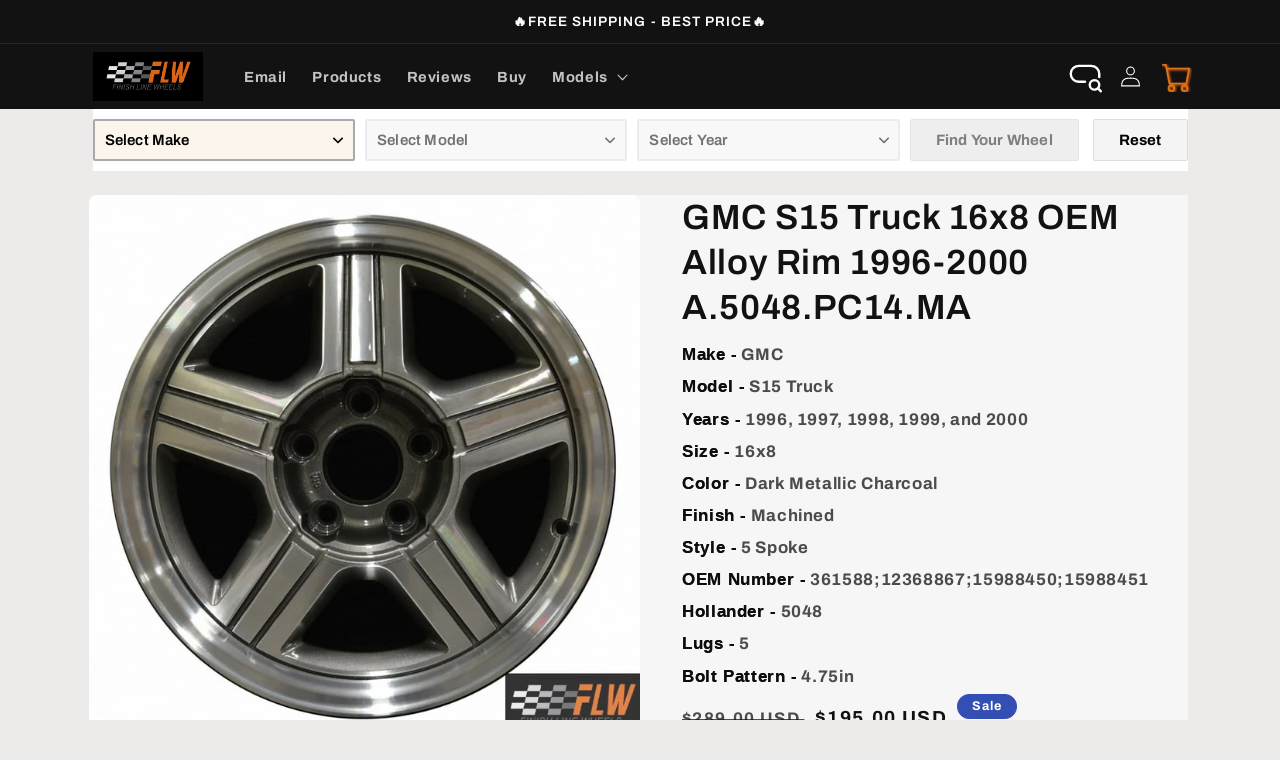

--- FILE ---
content_type: image/svg+xml
request_url: https://judgeme-public-images.imgix.net/judgeme/medals-v2-2025-rebranding/auth/gold.svg?auto=format
body_size: 8908
content:
<?xml version="1.0" encoding="utf-8"?>
<svg xmlns="http://www.w3.org/2000/svg" width="108" height="108" viewBox="0 0 108 108" fill="none">
<g clip-path="url(#clip0_759_14007)">
<path d="M37.4181 94.5069C36.7349 93.9748 35.9753 93.5476 35.1647 93.2393C34.4062 92.9735 33.6113 92.8244 32.8075 92.7972C31.0512 92.7734 29.3001 92.9917 27.604 93.4457C25.8843 93.8584 24.2387 94.3742 23.023 94.7869C21.8074 95.1996 21.0068 95.5092 21.0068 95.5092C21.0068 95.5092 21.7926 95.9513 23.0379 96.4819C24.5972 97.1552 26.2286 97.6497 27.9005 97.9558C29.7905 98.3283 31.7401 98.2779 33.6081 97.8084C34.4781 97.6375 35.2878 97.2426 35.9564 96.6633C36.6249 96.084 37.129 95.3404 37.4181 94.5069Z" fill="url(#paint0_linear_759_14007)"/>
<path d="M32.1699 86.9606C32.8174 88.4867 33.8363 89.8289 35.1349 90.8665C35.7535 91.3451 36.4733 91.6777 37.2401 91.8392C38.0304 91.9999 38.851 91.9229 39.5972 91.6181C39.6459 90.0565 39.2224 88.5163 38.3816 87.1964C37.5718 85.9794 36.5707 84.8995 35.4166 83.998C34.4106 83.1929 33.356 82.4497 32.2589 81.7724C31.3842 81.2271 30.7764 80.9028 30.7764 80.9028C30.7764 80.9028 30.7764 81.0944 30.7764 81.4334C30.7764 81.7724 30.8653 82.2441 30.9691 82.8189C31.1972 84.2432 31.6005 85.6342 32.1699 86.9606Z" fill="url(#paint1_linear_759_14007)"/>
<path d="M19.8063 90.9249C20.6451 90.9124 21.4699 90.7094 22.2176 90.3313C22.9654 89.9532 23.6162 89.4101 24.1204 88.7435C23.7207 88.0537 23.1874 87.4497 22.5512 86.9665C21.9149 86.4832 21.1885 86.1304 20.4141 85.9283C18.7343 85.4942 17.0054 85.2763 15.2698 85.2798C13.5057 85.2798 11.7415 85.2798 10.4221 85.2798H8.21313L8.67271 85.7662C8.98403 86.0463 9.42879 86.459 9.99214 86.9159C11.3479 88.0267 12.8429 88.9581 14.4396 89.6868C16.1105 90.4999 17.946 90.9233 19.8063 90.9249Z" fill="url(#paint2_linear_759_14007)"/>
<path d="M23.1568 84.1601C23.613 84.7934 24.2203 85.304 24.9242 85.6462C25.628 85.9884 26.4063 86.1513 27.1892 86.1204C27.8071 84.6351 27.8441 82.9739 27.293 81.4629C26.7929 80.0601 26.0778 78.7426 25.173 77.557C24.328 76.4074 23.4681 75.4346 22.8455 74.7271L22.0894 73.9017L21.8077 73.6069C21.8077 73.6069 21.8077 73.7838 21.6595 74.0933C21.5112 74.4028 21.4816 74.8745 21.3926 75.4198C21.1745 76.8364 21.1745 78.2777 21.3926 79.6942C21.5914 81.3072 22.1984 82.8437 23.1568 84.1601Z" fill="url(#paint3_linear_759_14007)"/>
<path d="M2.0162 71.8973C0.80055 71.5141 0 71.293 0 71.293C0 71.293 0.0741248 71.4993 0.2372 71.8383C0.400275 72.1773 0.6523 72.6342 0.963626 73.1943C1.27495 73.7544 1.6604 74.4029 2.10515 75.0809C2.32753 75.4199 2.56473 75.7589 2.81675 76.1127L3.00948 76.378L3.2615 76.7022L3.78038 77.3507C5.06099 78.9557 6.76502 80.1753 8.70228 80.8734C9.50501 81.1649 10.3679 81.2543 11.2138 81.1334C12.0598 81.0125 12.8624 80.6852 13.5501 80.1806C13.1542 78.6055 12.2018 77.2244 10.8667 76.2895C10.5408 76.0239 10.1992 75.7778 9.84381 75.5526C9.488 75.302 9.10255 75.0809 8.7171 74.8451C8.33165 74.6093 7.93138 74.3734 7.51628 74.1524C7.10118 73.9313 6.7602 73.7544 6.37475 73.5628C4.95868 72.9168 3.50292 72.3605 2.0162 71.8973Z" fill="url(#paint4_linear_759_14007)"/>
<path d="M5.67785 28.6821C5.90932 28.3822 6.10346 28.0556 6.25602 27.7093C6.4045 27.3638 6.51389 27.0029 6.58217 26.6334C6.58217 26.2796 6.68595 25.8964 6.73042 25.5132C6.78019 24.6952 6.73543 23.8743 6.597 23.0665C6.47982 22.2474 6.31649 21.4355 6.10777 20.6346C5.67785 18.9543 5.21827 17.3772 4.78835 16.2128C4.35842 15.0484 4.09157 14.2378 4.09157 14.2378C4.09157 14.2378 3.97297 14.4147 3.79507 14.7537C3.61717 15.0927 3.37997 15.579 3.09829 16.2276C2.42477 17.7077 1.92723 19.2609 1.61579 20.8556C1.46572 21.7573 1.3815 22.6686 1.36377 23.5824C1.36886 24.0263 1.40352 24.4695 1.46754 24.9089C1.53701 25.3316 1.63106 25.7499 1.74922 26.1617C1.96762 26.9457 2.35174 27.6743 2.87592 28.2989C3.41486 28.9486 4.10766 29.455 4.89212 29.7728C5.2033 29.4469 5.46771 29.0799 5.67785 28.6821Z" fill="url(#paint5_linear_759_14007)"/>
<path d="M19.7318 22.2855C19.8949 22.0496 19.969 21.917 19.969 21.917H19.4502C19.0944 21.917 18.6348 21.917 18.0714 22.0349C17.5081 22.1528 16.841 22.2118 16.1294 22.3739C15.759 22.4482 15.3928 22.5417 15.0323 22.6539C14.6617 22.7719 14.3059 22.9045 13.9353 23.0519C13.1768 23.338 12.4513 23.7036 11.7708 24.1426C11.121 24.5558 10.5279 25.0512 10.0066 25.6165C9.76677 25.9003 9.56265 26.2121 9.3988 26.5451C9.23574 26.8701 9.10659 27.2109 9.01335 27.5621C8.91221 27.9168 8.86229 28.284 8.8651 28.6528C8.89749 29.0476 8.97203 29.4379 9.08748 29.8171C9.89598 29.966 10.7251 29.966 11.5336 29.8171C12.2709 29.6491 12.9799 29.376 13.6388 29.0065C13.9501 28.8149 14.2614 28.6233 14.5579 28.4022L14.973 28.0632L15.4029 27.7094C15.9387 27.2613 16.4347 26.7682 16.8854 26.2355C17.3327 25.7461 17.7486 25.2292 18.1307 24.6879L18.3976 24.3195L18.6496 23.9657C18.8275 23.7446 18.9758 23.5236 19.1092 23.3319C19.3909 22.875 19.5984 22.536 19.7318 22.2855Z" fill="url(#paint6_linear_759_14007)"/>
<path d="M10.5107 17.8339C11.2113 17.4937 11.8171 16.9876 12.2749 16.36C12.7337 15.7623 13.071 15.0814 13.2681 14.3555C13.6865 12.7494 13.8614 11.0901 13.787 9.43266C13.787 9.00523 13.787 8.5778 13.787 8.1651C13.787 7.75241 13.787 7.35445 13.787 6.9565C13.787 6.17533 13.6388 5.48259 13.5795 4.81933C13.446 3.58125 13.3126 2.75586 13.3126 2.75586L12.9123 3.19803C12.5706 3.58428 12.249 3.98767 11.9487 4.40664C10.9366 5.66589 10.0805 7.04159 9.39881 8.5041C9.0464 9.32419 8.76373 10.1722 8.55378 11.0392C8.37227 11.8815 8.29756 12.7431 8.33141 13.6038C8.35323 14.4261 8.56035 15.233 8.93752 15.9651C9.31468 16.6972 9.85228 17.3358 10.5107 17.8339Z" fill="url(#paint7_linear_759_14007)"/>
<path d="M22.9639 16.9353C23.516 16.5477 24.0456 16.1294 24.5502 15.6825C25.0246 15.2698 25.4694 14.8866 25.8103 14.5476L26.6554 13.7074L26.9667 13.3832C26.3394 13.2574 25.7061 13.1639 25.0691 13.1031C24.4334 13.0428 23.7952 13.0133 23.1567 13.0147C22.3613 13.0458 21.5689 13.1295 20.7847 13.2653C19.1878 13.4617 17.6622 14.0381 16.3372 14.9455C15.7391 15.394 15.2354 15.9549 14.8547 16.5963C14.5166 17.2725 14.3584 18.0235 14.3951 18.7777C15.8548 19.4183 17.4994 19.5074 19.0205 19.0282C19.7333 18.8227 20.4198 18.5358 21.0663 18.1734C21.7342 17.8169 22.3692 17.4026 22.9639 16.9353Z" fill="url(#paint8_linear_759_14007)"/>
<path d="M19.7915 83.9096C24.6495 87.6207 30.0486 90.573 35.8025 92.6646C40.3834 94.507 46.2838 97.5285 52.2731 100.329C47.3635 101.897 40.1714 104.227 35.0994 105.153C34.5509 105.241 37.4269 108.1 37.9606 107.997C42.927 106.523 50.1531 103.63 55.1195 101.641C59.9523 104.002 65.0545 106.854 70.3151 107.997C70.8637 108.086 72.5834 105.153 72.0348 105.049C67.2663 104.196 62.5611 101.944 57.9511 100.462C66.2679 96.9832 74.2586 93.092 81.2263 89.3041C88.6046 85.4137 94.5257 79.2633 98.112 71.7646C101.7 64.6185 103.812 56.8306 104.324 48.86C104.828 37.9089 101.121 27.1641 95.4287 17.9079C93.7317 15.1516 91.0239 11.6427 88.9696 9.13823C89.1164 8.47803 89.1164 7.79391 88.9696 7.13371C88.8396 6.38002 88.5517 5.66192 88.1245 5.02602C87.1523 3.68013 85.8717 2.58376 84.3886 1.82765C83.0934 1.13282 81.7131 0.607674 80.2821 0.265303C79.7039 0.132652 79.2444 0.0442172 78.9182 0H78.5476H78.4142V0.117913L78.6662 0.412694L79.2888 1.60656C79.8374 2.59408 80.5638 3.89112 81.4385 5.15868C81.8745 5.79736 82.3446 6.41237 82.8468 7.00106C83.0962 7.2882 83.3689 7.55441 83.6622 7.79697C84.4333 8.57593 85.3932 9.14443 86.4493 9.44775C87.0166 9.58472 87.6008 9.63933 88.1838 9.60988C92.1406 14.3537 96.2486 20.4852 98.7643 26.1176C101.988 33.0922 103.589 40.6993 103.449 48.3736C103.008 56.8595 100.701 65.146 96.6888 72.6489C93.8099 78.3619 89.4365 83.1986 84.0283 86.6511C79.0563 89.6667 73.8454 92.2743 68.4472 94.448C64.4444 96.1725 59.7004 97.9265 54.8971 99.4888C45.0498 96.2613 35.5097 92.1724 26.3886 87.2701C22.4674 85.1481 18.9542 82.3538 16.0111 79.0162C13.1821 75.5591 10.9205 71.679 9.31021 67.5197C5.91589 59.8859 4.309 51.5855 4.61068 43.2445C5.43055 33.3884 8.84045 23.9193 14.499 15.7855C15.9013 13.6552 17.4207 11.6034 19.0502 9.63934C19.6135 9.66148 20.1771 9.60693 20.7255 9.47721C21.4259 9.27998 22.0876 8.96601 22.6824 8.54865C22.9904 8.33363 23.2826 8.09725 23.557 7.8412C23.8239 7.59064 24.0907 7.32534 24.3576 7.03055C24.8932 6.45577 25.3886 5.84512 25.8401 5.20291C26.7148 3.93535 27.4412 2.62355 27.9897 1.63603C28.2566 1.14964 28.4641 0.736953 28.6124 0.442171C28.6734 0.332447 28.7278 0.219252 28.7755 0.103172V0H28.6568H28.2862C27.8265 0.0603729 27.371 0.148976 26.9223 0.265302C25.4979 0.606377 24.1229 1.12643 22.8306 1.8129C21.351 2.57412 20.0715 3.66957 19.0947 5.0113C18.6416 5.6488 18.3377 6.37903 18.2052 7.14847C18.0577 7.79367 18.0577 8.46353 18.2052 9.10873C14.4321 13.6874 11.2681 18.7304 8.79134 24.1131C5.72026 30.5532 3.97621 37.5391 3.66188 44.6594C3.35056 52.8396 5.57431 60.6807 8.67274 68.2418C11.0268 74.2939 14.8458 79.6755 19.7915 83.9096Z" fill="url(#paint9_linear_759_14007)"/>
<path d="M80.055 98.7513C81.7285 98.4516 83.3606 97.9569 84.9176 97.2774C86.1629 96.732 86.9487 96.2899 86.9487 96.2899C86.9487 96.2899 86.1481 95.9803 84.9325 95.5824C83.7168 95.1844 82.0712 94.6538 80.3515 94.2264C78.6698 93.7764 76.9339 93.5582 75.1924 93.5779C73.5044 93.6384 71.8857 94.2613 70.5967 95.3466C70.8893 96.1714 71.3909 96.9073 72.0532 97.483C72.7154 98.0588 73.5158 98.455 74.3771 98.6334C76.2385 99.0834 78.1763 99.1236 80.055 98.7513Z" fill="url(#paint10_linear_759_14007)"/>
<path d="M70.804 92.6347C71.5708 92.4732 72.2907 92.1405 72.9092 91.6619C74.2072 90.6298 75.2262 89.2926 75.8742 87.7708C76.4524 86.435 76.8655 85.0344 77.1047 83.5997C77.2084 83.0249 77.2529 82.5385 77.2974 82.2142C77.3419 81.8899 77.2974 81.6836 77.2974 81.6836C77.2974 81.6836 76.7044 81.9931 75.8149 82.5385C74.7177 83.2157 73.6632 83.959 72.6572 84.7641C71.5036 85.6719 70.5027 86.7565 69.6922 87.9772C68.8607 89.3005 68.4428 90.8393 68.4913 92.3989C69.2209 92.7068 70.0268 92.789 70.804 92.6347Z" fill="url(#paint11_linear_759_14007)"/>
<path d="M92.7304 86.1054C90.9942 86.1065 89.2653 86.3294 87.5862 86.7686C86.8198 86.9716 86.1022 87.3253 85.4758 87.8088C84.8494 88.2924 84.3269 88.8959 83.9392 89.5838C84.4418 90.251 85.0926 90.7937 85.841 91.1695C86.5893 91.5454 87.4149 91.7442 88.2533 91.7504C90.1119 91.7638 91.9485 91.3502 93.6199 90.5418C95.2196 89.8186 96.7153 88.8867 98.0674 87.7709C98.6308 87.3287 99.0755 86.9013 99.3869 86.6212L99.8613 86.1348H97.6375C96.2588 86.0906 94.4946 86.0612 92.7304 86.1054Z" fill="url(#paint12_linear_759_14007)"/>
<path d="M80.8855 86.9609C81.6666 86.9908 82.4432 86.829 83.1465 86.4896C83.8498 86.1503 84.4582 85.6439 84.9179 85.0153C85.8805 83.7149 86.4975 82.1941 86.7117 80.5936C86.93 79.182 86.93 77.7456 86.7117 76.334C86.6457 75.8827 86.5567 75.435 86.4448 74.9927C86.3559 74.6832 86.2966 74.5063 86.2966 74.5063L86.0149 74.8011C85.8222 74.9927 85.5702 75.2875 85.2588 75.6265C84.6362 76.334 83.7763 77.3215 82.9313 78.4712C82.0234 79.6548 81.3081 80.9728 80.8113 82.377C80.267 83.8618 80.2934 85.4942 80.8855 86.9609Z" fill="url(#paint13_linear_759_14007)"/>
<path d="M104.22 78.1173C104.398 77.911 104.561 77.6899 104.739 77.4688L104.976 77.1446L105.183 76.8793C105.435 76.5403 105.672 76.1865 105.895 75.8475C106.34 75.1695 106.725 74.521 107.036 73.9757C107.348 73.4303 107.6 72.9292 107.763 72.6049C107.926 72.2807 108 72.0596 108 72.0596L105.984 72.6639C104.499 73.1393 103.044 73.7003 101.625 74.3441C101.24 74.521 100.854 74.7126 100.469 74.919L99.2829 75.6117L98.1562 76.3192C97.8004 76.5697 97.4446 76.8056 97.1333 77.0561C95.7745 78.02 94.8195 79.4468 94.45 81.0652C95.1364 81.5721 95.9392 81.9009 96.7856 82.0219C97.632 82.1428 98.4954 82.0521 99.2977 81.7579C101.252 81.0322 102.959 79.7698 104.22 78.1173Z" fill="url(#paint14_linear_759_14007)"/>
<path d="M103.908 14.9458C103.908 14.9458 103.627 15.727 103.212 16.9208C102.796 18.1147 102.322 19.7065 101.892 21.3426C101.679 22.1724 101.516 23.014 101.403 23.8629C101.264 24.6657 101.219 25.4818 101.269 26.2949C101.269 26.6781 101.269 27.0613 101.418 27.4298C101.488 27.7941 101.597 28.1498 101.744 28.491C101.896 28.8373 102.091 29.1639 102.322 29.4638C102.542 29.7973 102.806 30.0998 103.108 30.3629C103.89 30.0409 104.582 29.5352 105.124 28.889C105.651 28.2608 106.035 27.5267 106.251 26.7371C106.369 26.3252 106.463 25.9069 106.532 25.4842C106.596 25.0448 106.631 24.6017 106.636 24.1577C106.618 23.2488 106.534 22.3425 106.384 21.4457C106.075 19.8504 105.577 18.2969 104.902 16.8177C104.635 16.2134 104.383 15.727 104.22 15.3438L103.908 14.9458Z" fill="url(#paint15_linear_759_14007)"/>
<path d="M98.601 27.4591C98.4442 27.1223 98.2395 26.8096 97.9932 26.5306C97.4754 25.9616 96.8819 25.4657 96.229 25.0567C95.5485 24.6177 94.823 24.252 94.0645 23.966C93.6939 23.8186 93.3233 23.6859 92.9675 23.5827C92.6071 23.4658 92.241 23.3674 91.8704 23.288C91.144 23.1258 90.4917 23.0227 89.9284 22.949C89.365 22.8753 88.9054 22.8458 88.5645 22.8311H88.0308L88.2531 23.2143C88.4014 23.4501 88.6089 23.8038 88.8758 24.2018C89.1426 24.5997 89.1575 24.6145 89.3354 24.8503L89.5874 25.204L89.8542 25.5725C90.2364 26.1138 90.6523 26.6307 91.0995 27.1201C91.5499 27.6532 92.0459 28.1463 92.582 28.594C92.7186 28.7198 92.8621 28.8379 93.012 28.9478L93.4271 29.2868C93.7206 29.5069 94.0276 29.7087 94.3462 29.8911C95.0022 30.2666 95.7121 30.54 96.4514 30.7017C97.2592 30.858 98.0897 30.858 98.8975 30.7017C99.0129 30.3225 99.0875 29.9322 99.1199 29.5373C99.1227 29.1735 99.0728 28.8111 98.9716 28.4614C98.8846 28.1151 98.7603 27.779 98.601 27.4591Z" fill="url(#paint16_linear_759_14007)"/>
<path d="M97.4893 18.6596C98.1501 18.166 98.6905 17.5307 99.0704 16.8009C99.4503 16.0712 99.6598 15.2656 99.6834 14.4442C99.7056 13.5831 99.6259 12.7223 99.4462 11.8796C99.2385 11.0072 98.9558 10.1541 98.6012 9.32978C98.254 8.5445 97.8579 7.7815 97.4152 7.04523C97.0352 6.41312 96.6194 5.80293 96.1699 5.21758C95.7993 4.70171 95.4435 4.28902 95.2063 4.00898L94.8208 3.58154C94.8208 3.58154 94.6726 4.40693 94.5392 5.63027C94.465 6.26406 94.3909 6.98627 94.3316 7.76744C94.3316 8.1654 94.3316 8.56335 94.3316 8.97605C94.3316 9.38874 94.3316 9.81617 94.3316 10.2436C94.2572 11.9011 94.4321 13.5603 94.8505 15.1665C95.0309 15.8948 95.3532 16.5808 95.7993 17.1857C96.2391 17.8015 96.8179 18.3063 97.4893 18.6596Z" fill="url(#paint17_linear_759_14007)"/>
<path d="M91.6333 15.6967C90.3071 14.794 88.7815 14.2227 87.1858 14.0312C86.4212 13.9081 85.6476 13.849 84.8731 13.8543C84.1467 13.8543 83.4795 13.8543 82.9014 13.8543C82.2531 13.9385 81.6098 14.0565 80.9741 14.2081L81.2854 14.5323L82.1156 15.3725C82.4714 15.7262 82.9162 16.0947 83.3906 16.5221C83.896 16.9682 84.4255 17.3864 84.9769 17.7749C85.5594 18.204 86.174 18.5883 86.8152 18.9246C87.4556 19.2993 88.1437 19.5868 88.861 19.7795C90.3801 20.2646 92.0252 20.1807 93.4864 19.5436C93.5257 18.7845 93.3674 18.0281 93.0268 17.3475C92.6724 16.714 92.1994 16.1537 91.6333 15.6967Z" fill="url(#paint18_linear_759_14007)"/>
<path d="M20.922 62L20.252 60.44H16.972L16.302 62H14.732L17.972 54.95H19.222L22.462 62H20.922ZM17.482 59.26H19.742L18.612 56.62L17.482 59.26ZM26.3929 62.09C25.4063 62.09 24.6529 61.8367 24.1329 61.33C23.6196 60.8167 23.3629 60.07 23.3629 59.09V54.95H24.8929V59.16C24.8929 59.72 25.0196 60.1467 25.2729 60.44C25.5329 60.7333 25.9063 60.88 26.3929 60.88C26.8796 60.88 27.2529 60.7333 27.5129 60.44C27.7729 60.14 27.9029 59.7133 27.9029 59.16V54.95H29.4329V59.09C29.4329 60.0633 29.1729 60.8067 28.6529 61.32C28.1329 61.8333 27.3796 62.09 26.3929 62.09ZM32.8255 62V56.22H30.6155V54.95H36.5955V56.22H34.3855V62H32.8255ZM42.5962 54.95H44.1262V62H42.5962V59.04H39.3462V62H37.8162V54.95H39.3462V57.8H42.5962V54.95ZM45.9311 62V54.95H50.7911V56.16H47.4511V57.81H50.5911V59.02H47.4511V60.79H50.7911V62H45.9311ZM56.9188 54.95H58.3788V62H57.2188L53.7088 57.51V62H52.2588V54.95H53.4088L56.9188 59.42V54.95ZM61.8083 62V56.22H59.5983V54.95H65.5783V56.22H63.3683V62H61.8083ZM66.799 62V54.95H68.359V62H66.799ZM73.468 62.09C72.7547 62.09 72.1313 61.94 71.598 61.64C71.0713 61.34 70.6647 60.9167 70.378 60.37C70.098 59.8233 69.958 59.19 69.958 58.47C69.958 57.75 70.098 57.1167 70.378 56.57C70.6647 56.0233 71.0713 55.6033 71.598 55.31C72.1313 55.01 72.7547 54.86 73.468 54.86C73.9347 54.86 74.3813 54.9333 74.808 55.08C75.2347 55.22 75.5847 55.4167 75.858 55.67L75.358 56.78C75.0513 56.5467 74.7447 56.3767 74.438 56.27C74.138 56.1633 73.8247 56.11 73.498 56.11C72.8713 56.11 72.388 56.31 72.048 56.71C71.7147 57.11 71.548 57.6967 71.548 58.47C71.548 59.2433 71.7147 59.8333 72.048 60.24C72.388 60.64 72.8713 60.84 73.498 60.84C73.8247 60.84 74.138 60.7867 74.438 60.68C74.7447 60.5733 75.0513 60.4033 75.358 60.17L75.858 61.28C75.5847 61.5333 75.2347 61.7333 74.808 61.88C74.3813 62.02 73.9347 62.09 73.468 62.09ZM77.3353 62V54.95H78.8953V62H77.3353ZM82.3243 62V56.22H80.1143V54.95H86.0943V56.22H83.8843V62H82.3243ZM93.6806 54.95L90.7606 58.81V62H89.2006V58.81L86.2906 54.95H88.0606L89.9706 57.56L91.9106 54.95H93.6806Z" fill="url(#paint19_linear_759_14007)"/>
<path d="M46.6802 45.571V48.613C46.3922 48.757 46.0412 48.871 45.6272 48.955C45.2192 49.039 44.8022 49.081 44.3762 49.081C43.7222 49.081 43.1552 48.952 42.6752 48.694C42.1952 48.43 41.8262 48.055 41.5682 47.569C41.3162 47.077 41.1902 46.495 41.1902 45.823C41.1902 45.157 41.3162 44.581 41.5682 44.095C41.8262 43.603 42.1892 43.228 42.6572 42.97C43.1312 42.706 43.6862 42.574 44.3222 42.574C44.7662 42.574 45.1832 42.64 45.5732 42.772C45.9632 42.898 46.2872 43.081 46.5452 43.321L46.1582 44.158C45.8642 43.93 45.5732 43.768 45.2852 43.672C45.0032 43.57 44.6912 43.519 44.3492 43.519C43.6952 43.519 43.2002 43.714 42.8642 44.104C42.5342 44.488 42.3692 45.061 42.3692 45.823C42.3692 47.383 43.0532 48.163 44.4212 48.163C44.8292 48.163 45.2372 48.106 45.6452 47.992V46.399H44.2772V45.571H46.6802ZM51.2148 49.081C50.5968 49.081 50.0598 48.949 49.6038 48.685C49.1538 48.421 48.8058 48.043 48.5598 47.551C48.3138 47.059 48.1908 46.483 48.1908 45.823C48.1908 45.163 48.3108 44.59 48.5508 44.104C48.7968 43.612 49.1478 43.234 49.6038 42.97C50.0598 42.706 50.5968 42.574 51.2148 42.574C51.8328 42.574 52.3668 42.706 52.8168 42.97C53.2728 43.234 53.6208 43.612 53.8608 44.104C54.1068 44.59 54.2298 45.163 54.2298 45.823C54.2298 46.483 54.1068 47.059 53.8608 47.551C53.6148 48.043 53.2638 48.421 52.8078 48.685C52.3578 48.949 51.8268 49.081 51.2148 49.081ZM51.2148 48.154C51.7968 48.154 52.2498 47.953 52.5738 47.551C52.9038 47.149 53.0688 46.573 53.0688 45.823C53.0688 45.073 52.9038 44.5 52.5738 44.104C52.2498 43.702 51.7968 43.501 51.2148 43.501C50.6268 43.501 50.1678 43.702 49.8378 44.104C49.5138 44.5 49.3518 45.073 49.3518 45.823C49.3518 46.573 49.5138 47.149 49.8378 47.551C50.1678 47.953 50.6268 48.154 51.2148 48.154ZM55.8025 49V42.655H56.9635V48.046H59.9245V49H55.8025ZM61.1946 42.655H63.5346C64.5726 42.655 65.3766 42.934 65.9466 43.492C66.5226 44.044 66.8106 44.821 66.8106 45.823C66.8106 46.825 66.5226 47.605 65.9466 48.163C65.3766 48.721 64.5726 49 63.5346 49H61.1946V42.655ZM63.4626 48.055C64.9206 48.055 65.6496 47.311 65.6496 45.823C65.6496 44.341 64.9206 43.6 63.4626 43.6H62.3556V48.055H63.4626Z" fill="url(#paint20_linear_759_14007)"/>
<path d="M46.9122 15C46.4084 15 46 15.4084 46 15.9122V30.0878C46 30.5916 46.4084 31 46.9122 31H61.0877C61.5915 31 61.9999 30.5916 61.9999 30.0878V24.0947C61.9999 23.8064 61.6484 23.6651 61.4489 23.8733L58.289 27.1707C56.9388 28.5797 55.5295 29.2802 54.061 29.2724C52.6041 29.2762 51.2205 28.623 49.9102 27.3127C48.5188 25.9212 47.7857 24.4114 47.711 22.7833C47.6523 21.2799 48.2391 19.8304 49.4715 18.4349C49.6276 18.2582 49.8958 18.2558 50.0624 18.4224L52.8369 21.1969C53.0021 21.3622 53.0038 21.6308 52.8595 21.8152C52.189 22.672 52.1636 23.4103 52.7834 24.0301C53.4096 24.6562 54.1084 24.5668 54.8799 23.7616L61.9109 16.4246C61.968 16.365 61.9999 16.2857 61.9999 16.2032V15.9122C61.9999 15.4084 61.5915 15 61.0877 15H46.9122Z" fill="url(#paint21_linear_759_14007)"/>
</g>
<defs>
<linearGradient id="paint0_linear_759_14007" x1="29.2125" y1="92.7954" x2="29.2125" y2="98.2022" gradientUnits="userSpaceOnUse">
<stop stop-color="#EFBD59"/>
<stop offset="1" stop-color="#D2920F"/>
</linearGradient>
<linearGradient id="paint1_linear_759_14007" x1="35.1887" y1="80.9028" x2="35.1887" y2="91.9211" gradientUnits="userSpaceOnUse">
<stop stop-color="#EFBD59"/>
<stop offset="1" stop-color="#D2920F"/>
</linearGradient>
<linearGradient id="paint2_linear_759_14007" x1="16.1668" y1="85.2798" x2="16.1668" y2="90.9249" gradientUnits="userSpaceOnUse">
<stop stop-color="#EFBD59"/>
<stop offset="1" stop-color="#D2920F"/>
</linearGradient>
<linearGradient id="paint3_linear_759_14007" x1="24.455" y1="73.6069" x2="24.455" y2="86.1241" gradientUnits="userSpaceOnUse">
<stop stop-color="#EFBD59"/>
<stop offset="1" stop-color="#D2920F"/>
</linearGradient>
<linearGradient id="paint4_linear_759_14007" x1="6.77503" y1="71.293" x2="6.77503" y2="81.1857" gradientUnits="userSpaceOnUse">
<stop stop-color="#EFBD59"/>
<stop offset="1" stop-color="#D2920F"/>
</linearGradient>
<linearGradient id="paint5_linear_759_14007" x1="4.05693" y1="14.2378" x2="4.05693" y2="29.7728" gradientUnits="userSpaceOnUse">
<stop stop-color="#EFBD59"/>
<stop offset="1" stop-color="#D2920F"/>
</linearGradient>
<linearGradient id="paint6_linear_759_14007" x1="14.417" y1="21.917" x2="14.417" y2="29.9288" gradientUnits="userSpaceOnUse">
<stop stop-color="#EFBD59"/>
<stop offset="1" stop-color="#D2920F"/>
</linearGradient>
<linearGradient id="paint7_linear_759_14007" x1="11.0636" y1="2.75586" x2="11.0636" y2="17.8339" gradientUnits="userSpaceOnUse">
<stop stop-color="#EFBD59"/>
<stop offset="1" stop-color="#D2920F"/>
</linearGradient>
<linearGradient id="paint8_linear_759_14007" x1="20.6783" y1="13.0146" x2="20.6783" y2="19.3325" gradientUnits="userSpaceOnUse">
<stop stop-color="#EFBD59"/>
<stop offset="1" stop-color="#D2920F"/>
</linearGradient>
<linearGradient id="paint9_linear_759_14007" x1="54.0011" y1="0" x2="54.0011" y2="108" gradientUnits="userSpaceOnUse">
<stop stop-color="#EFBD59"/>
<stop offset="1" stop-color="#D2920F"/>
</linearGradient>
<linearGradient id="paint10_linear_759_14007" x1="78.7727" y1="93.5767" x2="78.7727" y2="99.0036" gradientUnits="userSpaceOnUse">
<stop stop-color="#EFBD59"/>
<stop offset="1" stop-color="#D2920F"/>
</linearGradient>
<linearGradient id="paint11_linear_759_14007" x1="72.9024" y1="81.6836" x2="72.9024" y2="92.7106" gradientUnits="userSpaceOnUse">
<stop stop-color="#EFBD59"/>
<stop offset="1" stop-color="#D2920F"/>
</linearGradient>
<linearGradient id="paint12_linear_759_14007" x1="91.9002" y1="86.0835" x2="91.9002" y2="91.7508" gradientUnits="userSpaceOnUse">
<stop stop-color="#EFBD59"/>
<stop offset="1" stop-color="#D2920F"/>
</linearGradient>
<linearGradient id="paint13_linear_759_14007" x1="83.6484" y1="74.5063" x2="83.6484" y2="86.9644" gradientUnits="userSpaceOnUse">
<stop stop-color="#EFBD59"/>
<stop offset="1" stop-color="#D2920F"/>
</linearGradient>
<linearGradient id="paint14_linear_759_14007" x1="101.225" y1="72.0596" x2="101.225" y2="82.0739" gradientUnits="userSpaceOnUse">
<stop stop-color="#EFBD59"/>
<stop offset="1" stop-color="#D2920F"/>
</linearGradient>
<linearGradient id="paint15_linear_759_14007" x1="103.943" y1="14.9458" x2="103.943" y2="30.3629" gradientUnits="userSpaceOnUse">
<stop stop-color="#EFBD59"/>
<stop offset="1" stop-color="#D2920F"/>
</linearGradient>
<linearGradient id="paint16_linear_759_14007" x1="93.5754" y1="22.8311" x2="93.5754" y2="30.8189" gradientUnits="userSpaceOnUse">
<stop stop-color="#EFBD59"/>
<stop offset="1" stop-color="#D2920F"/>
</linearGradient>
<linearGradient id="paint17_linear_759_14007" x1="97.001" y1="3.58154" x2="97.001" y2="18.6596" gradientUnits="userSpaceOnUse">
<stop stop-color="#EFBD59"/>
<stop offset="1" stop-color="#D2920F"/>
</linearGradient>
<linearGradient id="paint18_linear_759_14007" x1="87.2332" y1="13.854" x2="87.2332" y2="20.0909" gradientUnits="userSpaceOnUse">
<stop stop-color="#EFBD59"/>
<stop offset="1" stop-color="#D2920F"/>
</linearGradient>
<linearGradient id="paint19_linear_759_14007" x1="54" y1="53" x2="54" y2="65" gradientUnits="userSpaceOnUse">
<stop stop-color="#EFBD59"/>
<stop offset="1" stop-color="#D2920F"/>
</linearGradient>
<linearGradient id="paint20_linear_759_14007" x1="54" y1="39" x2="54" y2="53" gradientUnits="userSpaceOnUse">
<stop stop-color="#EFBD59"/>
<stop offset="1" stop-color="#D2920F"/>
</linearGradient>
<linearGradient id="paint21_linear_759_14007" x1="53.9999" y1="15" x2="53.9999" y2="31" gradientUnits="userSpaceOnUse">
<stop stop-color="#EFBD59"/>
<stop offset="1" stop-color="#D2920F"/>
</linearGradient>
<clipPath id="clip0_759_14007">
<rect width="108" height="108" fill="white"/>
</clipPath>
</defs>
</svg>

--- FILE ---
content_type: text/javascript
request_url: https://cdn.shopify.com/extensions/019b3c6c-f294-7e1f-afda-807d25bf0c75/back-in-stock-233/assets/preorder-button.js
body_size: -134
content:
import{g as o,d as E,e as y,p as g,P as a,f as R,h as I,a as b}from"./preorder-utils-common-CWDfdaeh.js";import"./bis-utils-DOuJ49mi.js";const P=async()=>{var i,u,d;if(peppyPageType!=="product")return;if(!(peppySellingPlanGroups!=null&&peppySellingPlanGroups.length)){console.debug("no peppy selling plan groups found");return}const s=[73387016501].includes(peppyShopId);let t,n=!1;if(s){let c;t=o(),t.length?E(t,n):c=setInterval(()=>{t=o(),t.length&&(clearInterval(c),E(t,n))},50)}const p=await storeFrontUiFetchPromise;s&&(interval&&clearInterval(interval),y(t),n=!0);const e=p==null?void 0:p.PREORDER_UI_CONFIG;if(!e){console.debug("No preorder ui config found");return}const r=g(peppyVariantList,peppyVariantInventoryDetailsMap,peppySellingPlanGroups,e,b);if(!!!e.PREORDER_ENABLED)return;const l=o((i=e==null?void 0:e.SELECTORS)==null?void 0:i.ADD_TO_CART_BUTTON_SELECTORS);l.length||console.debug("No atc buttons found"),customElements.get("peppy-preorder-button-wrapper")||customElements.define("peppy-preorder-button-wrapper",a),a.handleButtonDisplayIntervalId=R(()=>{a.handleButtonDisplay(l,e,peppySelectedOrFirstAvailableVariant,r)},(u=e==null?void 0:e.RETRY_CONFIG)==null?void 0:u.INTERVAL,(d=e==null?void 0:e.RETRY_CONFIG)==null?void 0:d.RETRY_ATTEMPTS),a.addEventListeners(l,e,peppySelectedOrFirstAvailableVariant,r),I(r,e)};window.peppyPreorderButton=P;P();


--- FILE ---
content_type: text/javascript
request_url: https://cdn.shopify.com/extensions/019b3c6c-f294-7e1f-afda-807d25bf0c75/back-in-stock-233/assets/button.js
body_size: 2161
content:
import{p as g,g as M,a as x,b as t,d as L,i as N,f as _,s as T,c as D,e as v,h as H,v as S}from"./bis-utils-DOuJ49mi.js";const b=function(){const p=typeof document<"u"&&document.createElement("link").relList;return p&&p.supports&&p.supports("modulepreload")?"modulepreload":"preload"}(),F=function(c){return"/"+c},A={},G=function(p,s,I){let E=Promise.resolve();if(s&&s.length>0){document.getElementsByTagName("link");const r=document.querySelector("meta[property=csp-nonce]"),o=(r==null?void 0:r.nonce)||(r==null?void 0:r.getAttribute("nonce"));E=Promise.all(s.map(d=>{if(d=F(d),d in A)return;A[d]=!0;const h=d.endsWith(".css"),B=h?'[rel="stylesheet"]':"";if(document.querySelector(`link[href="${d}"]${B}`))return;const l=document.createElement("link");if(l.rel=h?"stylesheet":b,h||(l.as="script",l.crossOrigin=""),l.href=d,o&&l.setAttribute("nonce",o),document.head.appendChild(l),h)return new Promise((w,f)=>{l.addEventListener("load",w),l.addEventListener("error",()=>f(new Error(`Unable to preload CSS for ${d}`)))})}))}return E.then(()=>p()).catch(r=>{const o=new Event("vite:preloadError",{cancelable:!0});if(o.payload=r,window.dispatchEvent(o),!o.defaultPrevented)throw r})},P=async()=>{var w,f;const c=document.querySelector(".peppy-form-container")||document.querySelector(".peppy-form-container-custom");if(c.style.setProperty("display","none","important"),peppyPageType!=="product")return;g();const p=document.querySelector(".peppy-notify-me-button-wrapper")||document.querySelector(".peppy-notify-me-button-wrapper-custom"),s=document.querySelector(".peppy-popup-form-wrapper")||document.querySelector(".peppy-popup-form-wrapper-custom");let I=null;class E extends HTMLElement{constructor(){super(),this.retryCount=0,this.cssProperties=document.querySelector(":root"),this.peppyButton=this.querySelector(".peppy-notify-me-button")||this.querySelector(".peppy-notify-me-button-custom"),this.onClick(),this.forceShowButton=!1}onClick(){this.parentElement.addEventListener("click",async e=>{if(peppyVariantList.length!==1){const n=x(e);n&&s.setSelectedOosVariant(n)}s.setupModal(),s.parentElement.showModal(),s.parentElement.style.setProperty("display","block","important"),(s.querySelector(".peppy-popup-form-notifyme-button")||s.querySelector(".peppy-popup-form-notifyme-button-custom")).style.setProperty("display","block")})}showButton(e){this.insertButton(e)}setCustomButtonStyling(){if(peppyShopId===87745495349)window.matchMedia("(min-width: 641px)").matches?t(this.parentElement,"width","calc(50% - 18px)"):t(this.parentElement,"width","100%");else if(peppyShopId===18732567)window.matchMedia("(min-width: 750px)").matches?t(this.parentElement,"width","300px"):t(this.parentElement,"width","100%");else if(peppyShopId===12702580836)window.matchMedia("(min-width: 740px)").matches?t(this.parentElement,"width","280px"):t(this.parentElement,"width","100%");else if(peppyShopId===54517366965){let e=[];e.push(window.matchMedia("(min-width: 1425px)")),e.push(window.matchMedia("(min-width: 1200px)")),e.push(window.matchMedia("(min-width: 992px)")),e.push(window.matchMedia("(min-width: 767px)")),e.push(window.matchMedia("(min-width: 550px)")),e[0].matches?(t(this.parentElement,"width","387px"),t(this.parentElement,"margin-top","-12px")):e[1].matches?(t(this.parentElement,"width","340px"),t(this.parentElement,"margin-top","-12px")):e[2].matches?(t(this.parentElement,"width","258px"),t(this.parentElement,"margin-top","-12px")):e[3].matches?(t(this.parentElement,"width","390px"),t(this.parentElement,"margin-top","-12px")):e[4].matches?t(this.parentElement,"width","calc(70% + 20px)"):t(this.parentElement,"width","100%")}else peppyShopId===60659433703?window.matchMedia("(min-width: 641px)").matches&&(t(this.parentElement,"width","calc(50% - 18px)"),t(this.parentElement,"margin-top","9px")):peppyShopId===57794953373?window.matchMedia("(min-width: 769px)").matches&&(t(this.parentElement,"width","300px"),t(this.peppyButton,"height","64px")):peppyShopId===52825194691?window.matchMedia("(min-width: 480px)").matches&&t(this.parentElement,"width","300px"):peppyShopId===44169625755&&window.matchMedia("(min-width: 641px)").matches&&(t(this.parentElement,"width","calc(50% - 18px)"),t(this.parentElement,"margin-top","0px"))}setButtonUiConfig(e){this.peppyButton.textContent=e.BUTTON_TEXT,t(this,"--peppy-notifyme-button-background-color",e.BACKGROUND_COLOR),t(this,"--peppy-notifyme-button-text-color",e.COLOR_OF_TEXT);const a=()=>{e.FONT&&(t(this.peppyButton,"font-weight",e.FONT.WEIGHT),t(this.peppyButton,"font-size",e.FONT.SIZE),t(this.peppyButton,"font-style",e.FONT.STYLE),t(this.peppyButton,"font-family",e.FONT.FAMILY),t(this.peppyButton,"letter-spacing",e.FONT.LETTER_SPACING))},n=()=>{e.PADDING&&(t(this.peppyButton,"padding-top",e.PADDING.TOP),t(this.peppyButton,"padding-bottom",e.PADDING.BOTTOM),t(this.peppyButton,"padding-left",e.PADDING.LEFT),t(this.peppyButton,"padding-right",e.PADDING.RIGHT))},y=()=>{e.MARGIN&&(t(this.parentElement,"margin-top",e.MARGIN.TOP),t(this.parentElement,"margin-bottom",e.MARGIN.BOTTOM),t(this.parentElement,"margin-left",e.MARGIN.LEFT),t(this.parentElement,"margin-right",e.MARGIN.RIGHT))},i=()=>{e.DIMENSIONS&&(t(this.parentElement,"width",e.DIMENSIONS.WIDTH),t(this.peppyButton,"height",e.DIMENSIONS.HEIGHT))},m=()=>{e.OTHERS&&e.OTHERS.forEach(O=>{t(document.querySelector(O.TARGET),O.PROPERTY,O.PROPERTY_VALUE)})};t(this.parentElement,"z-index",e.Z_INDEX),t(this.peppyButton,"border-radius",e.BORDER_RADIUS),t(this.peppyButton,"line-height",e.LINE_HEIGHT),t(this.peppyButton,"box-shadow",e.BOX_SHADOW),a(),n(),y(),i(),m()}insertButton(e=!0){if(clearTimeout(I),o.INSERT_PARAMS.METHOD==="float-right"){L(p),o.INSERT_PARAMS.HEIGHT_FROM_TOP&&t(p.parentElement,"top",o.INSERT_PARAMS.HEIGHT_FROM_TOP);return}const a=i=>{o.INSERT_PARAMS.METHOD==="after"?i.after(p.parentElement):o.INSERT_PARAMS.METHOD==="before"?i.parentElement.insertBefore(p.parentElement,i):o.INSERT_PARAMS.METHOD==="append-child"?i.appendChild(p.parentElement):console.log("Unknown insertion method."),T(p,"block"),I=setTimeout(()=>{let R=document.querySelector(".peppy-notify-me-button-container")||document.querySelector(".peppy-notify-me-button-container-custom");this.retryCount===2?console.log("error adding button"):R||(T(p,"none"),this.insertButton(),this.retryCount++,console.log(`retrying inserting button for shop: ${peppyShopId}`))},900)};let n=document.querySelector(o.INSERT_PARAMS.SELECTOR);const y=peppyShopId===73387016501||peppyShopId===55591305534||peppyShopId===56432885835||peppyShopId===59061764179||peppyShopId===70447661312||peppyShopId===86365995297||peppyShopId===80962158896||peppyShopId===8789728||peppyShopId===50862850241?{interval:50,count:20}:null;if(e&&y){let i=0,m=setInterval(()=>{if(n=document.querySelector(o.INSERT_PARAMS.SELECTOR),console.log(`Attempt number: ${i}`),n&&(a(n),N(p))){clearInterval(m);return}i>=y.count-1&&(clearInterval(m),n||_(p)),i++},y.interval)}else if(n){a(n),N(p)||(T(p,"none"),_(p));return}else{_(p);return}}hideButton(){clearTimeout(I),!o.SHOW_IF_ANY_VARIANT_OOS&&(T(p,"none"),this.retryCount=0)}}customElements.get("peppy-button")||customElements.define("peppy-button",E);const r=await storeFrontUiFetchPromise,o=M(r);if(!!!(((w=r==null?void 0:r.BIS_UI_CONFIG)==null?void 0:w.BIS_ENABLED)===void 0?r!=null&&r.bis_enabled:(f=r==null?void 0:r.BIS_UI_CONFIG)!=null&&f.BIS_ENABLED))return;let h;(async()=>{const{ignoreProduct:u,forceShowButton:e}=D(o.TAGS_CONFIGURATION,peppyProductTags);if(p.forceShowButton=e,u){console.log("product ignored");return}o.SHOW_IF_ANY_VARIANT_OOS&&(h=v(o.DISPLAY_INVENTORY_THRESHOLD,o.SHOW_IF_CONTINUE_SELLING_POLICY_AND_OOS)),p.setButtonUiConfig(o),p.setCustomButtonStyling();const a=document.querySelector("#peppyduck-show-button");if(a){console.log("Custom button display logic"),a.getAttribute("show-button")==="yes"&&p.showButton(),new MutationObserver(()=>{const i=a.getAttribute("show-button");i==="yes"&&p.showButton(),i==="no"&&p.hideButton()}).observe(a,{attributes:!0});return}H(h,o.DISPLAY_INVENTORY_THRESHOLD,o.SHOW_IF_ANY_VARIANT_OOS,o.SHOW_IF_CONTINUE_SELLING_POLICY_AND_OOS,e)&&p.showButton(!0),window.addEventListener("click",n=>{S(n,o,p)}),peppyShopId===45175701665?window.addEventListener("touchstart",n=>{S(n,o,p)}):peppyShopId===72113783094||peppyShopId===72872296731||peppyShopId===21193793||peppyShopId===38413107337||peppyShopId===70507757821||peppyShopId===89351717183||peppyShopId===70002049292||peppyShopId===70791430365||peppyShopId===61102293057||peppyShopId===84954710343||peppyShopId===6674251834||peppyShopId===12103674||peppyShopId===87672619339||peppyShopId===79167062363||peppyShopId===58510409841||peppyShopId===68924113215||peppyShopId===27668643955||peppyShopId===61710958710||peppyShopId===51982074037||peppyShopId===89607143748||peppyShopId===20776135||peppyShopId===32363643013||peppyShopId===79807512911||peppyShopId===6932955172||peppyShopId===54612000943||peppyShopId===66668560428||peppyShopId===90510229875||peppyShopId===69270208805||peppyShopId===62260936783||peppyShopId===88392728920||peppyShopId===43378049181||peppyShopId===63595544792||peppyShopId===69941199013||peppyShopId===62068556034||peppyShopId===63165431921||peppyShopId===87153639608||peppyShopId===89359417714||peppyShopId===71782498356||peppyShopId===97789739357||peppyShopId===75077288231||peppyShopId===5904171078||peppyShopId===50930712730||peppyShopId===84272283957||peppyShopId===94937350516?window.addEventListener("change",n=>{S(n,o,p)}):peppyShopId===67679355118?document.querySelector(".variant-input-wrap").addEventListener("change",n=>{S(n,o,p)}):peppyShopId===69011243322&&document.querySelector(".gf_variants.single-option-selector.single-option-selector-product").addEventListener("change",n=>{S(n,o,p)}),console.log("peppy button configured")})(),(async()=>{try{const{initForm:u}=await G(()=>import("./form-BVCm-D54.js"),[]);await u(r,s,p,h,c)}catch(u){console.error("Error loading form:",u)}})()};window.peppyButtonFunction=P;P();export{G as _};


--- FILE ---
content_type: text/javascript
request_url: https://cdnwidget.judge.me/widget/media.js
body_size: 19708
content:
!function(e){var t=void 0;"function"==typeof t&&t.amd?t(["jquery"],e):e(window.jQuery||window.Zepto)}(function(e){e=jdgm.$||window.$;var t,a,r,n,i,o,l="Close",s="BeforeClose",d="AfterClose",p="BeforeAppend",c="MarkupParse",m="Open",u="Change",g="jm-mfp",_="."+g,f="jm-mfp-ready",v="jm-mfp-removing",h="jm-mfp-prevent-close",j=function(){},w=!!e,y=e(window),b=function(e,a){t.ev.on(g+e+_,a)},x=function(t,a,r,n){var i=document.createElement("div");return i.className="jm-mfp-"+t,r&&(i.innerHTML=r),n?a&&a.appendChild(i):(i=e(i),a&&i.appendTo(a)),i},C=function(a,r){t.ev.triggerHandler(g+a,r),t.st.callbacks&&(a=a.charAt(0).toLowerCase()+a.slice(1),t.st.callbacks[a]&&t.st.callbacks[a].apply(t,e.isArray(r)?r:[r]))},k=function(a){return a===o&&t.currTemplate.closeBtn||(t.currTemplate.closeBtn=e(t.st.closeMarkup.replace("%title%",t.st.tClose)),o=a),t.currTemplate.closeBtn},T=function(){e.magnificPopup.instance||(t=new j,t.init(),e.magnificPopup.instance=t)},P=function(){var e=document.createElement("p").style,t=["ms","O","Moz","Webkit"];if(void 0!==e.transition)return!0;for(;t.length;)if(t.pop()+"Transition"in e)return!0;return!1};j.prototype={constructor:j,init:function(){var a=navigator.appVersion;t.isLowIE=t.isIE8=document.all&&!document.addEventListener,t.isAndroid=/android/gi.test(a),t.isIOS=/iphone|ipad|ipod/gi.test(a),t.supportsTransition=P(),t.probablyMobile=t.isAndroid||t.isIOS||/(Opera Mini)|Kindle|webOS|BlackBerry|(Opera Mobi)|(Windows Phone)|IEMobile/i.test(navigator.userAgent),r=e(document),t.popupsCache={}},open:function(a){var n;if(a.isObj===!1){t.items=a.items.toArray(),t.index=0;var o,l=a.items;for(n=0;n<l.length;n++)if(o=l[n],o.parsed&&(o=o.el[0]),o===a.el[0]){t.index=n;break}}else t.items=e.isArray(a.items)?a.items:[a.items],t.index=a.index||0;if(t.isOpen)return void t.updateItemHTML();t.types=[],i="",a.mainEl&&a.mainEl.length?t.ev=a.mainEl.eq(0):t.ev=r,a.key?(t.popupsCache[a.key]||(t.popupsCache[a.key]={}),t.currTemplate=t.popupsCache[a.key]):t.currTemplate={},t.st=e.extend(!0,{},e.magnificPopup.defaults,a),t.fixedContentPos="auto"===t.st.fixedContentPos?!t.probablyMobile:t.st.fixedContentPos,t.st.modal&&(t.st.closeOnContentClick=!1,t.st.closeOnBgClick=!1,t.st.showCloseBtn=!1,t.st.enableEscapeKey=!1),t.bgOverlay||(t.bgOverlay=x("bg").on("click"+_,function(){t.close()}),t.wrap=x("wrap").attr("tabindex",-1).on("click"+_,function(e){t._checkIfClose(e.target)&&t.close()}),t.container=x("container",t.wrap)),t.contentContainer=x("content"),t.st.preloader&&(t.preloader=x("preloader",t.container,t.st.tLoading));var s=e.magnificPopup.modules;for(n=0;n<s.length;n++){var d=s[n];d=d.charAt(0).toUpperCase()+d.slice(1),t["init"+d].call(t)}C("BeforeOpen"),t.st.showCloseBtn&&(t.st.closeBtnInside?(b(c,function(e,t,a,r){a.close_replaceWith=k(r.type)}),i+=" jm-mfp-close-btn-in"):t.wrap.append(k())),t.st.alignTop&&(i+=" jm-mfp-align-top"),t.fixedContentPos?t.wrap.css({overflow:t.st.overflowY,overflowX:"hidden",overflowY:t.st.overflowY}):t.wrap.css({top:y.scrollTop(),position:"absolute"}),(t.st.fixedBgPos===!1||"auto"===t.st.fixedBgPos&&!t.fixedContentPos)&&t.bgOverlay.css({height:r.height(),position:"absolute"}),t.st.enableEscapeKey&&r.on("keyup"+_,function(e){27===e.keyCode&&t.close()}),y.on("resize"+_,function(){t.updateSize()}),t.st.closeOnContentClick||(i+=" jm-mfp-auto-cursor"),i&&t.wrap.addClass(i);var p=t.wH=y.height(),u={};if(t.fixedContentPos&&t._hasScrollBar(p)){var g=t._getScrollbarSize();g&&(u.marginRight=g)}t.fixedContentPos&&(t.isIE7?e("body, html").css("overflow","hidden"):u.overflow="hidden");var v=t.st.mainClass;return t.isIE7&&(v+=" jm-mfp-ie7"),v&&t._addClassToMFP(v),t.updateItemHTML(),C("BuildControls"),e("html").css(u),t.bgOverlay.add(t.wrap).prependTo(t.st.prependTo||e(document.body)),t._lastFocusedEl=document.activeElement,setTimeout(function(){t.content?(t._addClassToMFP(f),t._setFocus()):t.bgOverlay.addClass(f),r.on("focusin"+_,t._onFocusIn)},16),t.isOpen=!0,t.updateSize(p),C(m),a},close:function(){t.isOpen&&(C(s),t.isOpen=!1,t.st.removalDelay&&!t.isLowIE&&t.supportsTransition?(t._addClassToMFP(v),setTimeout(function(){t._close()},t.st.removalDelay)):t._close())},_close:function(){C(l);var a=v+" "+f+" ";if(t.bgOverlay.detach(),t.wrap.detach(),t.container.empty(),t.st.mainClass&&(a+=t.st.mainClass+" "),t._removeClassFromMFP(a),t.fixedContentPos){var n={marginRight:""};t.isIE7?e("body, html").css("overflow",""):n.overflow="",e("html").css(n)}r.off("keyup"+_+" focusin"+_),t.ev.off(_),t.wrap.attr("class","jm-mfp-wrap").removeAttr("style"),t.bgOverlay.attr("class","jm-mfp-bg"),t.container.attr("class","jm-mfp-container"),!t.st.showCloseBtn||t.st.closeBtnInside&&t.currTemplate[t.currItem.type]!==!0||t.currTemplate.closeBtn&&t.currTemplate.closeBtn.detach(),t.st.autoFocusLast&&t._lastFocusedEl&&e(t._lastFocusedEl).focus(),t.currItem=null,t.content=null,t.currTemplate=null,t.prevHeight=0,C(d)},updateSize:function(e){if(t.isIOS){var a=document.documentElement.clientWidth/window.innerWidth,r=window.innerHeight*a;t.wrap.css("height",r),t.wH=r}else t.wH=e||y.height();t.fixedContentPos||t.wrap.css("height",t.wH),C("Resize")},updateItemHTML:function(){var a=t.items[t.index];t.contentContainer.detach(),t.content&&t.content.detach(),a.parsed||(a=t.parseEl(t.index));var r=a.type;if(C("BeforeChange",[t.currItem?t.currItem.type:"",r]),t.currItem=a,!t.currTemplate[r]){var i=t.st[r]?t.st[r].markup:!1;C("FirstMarkupParse",i),i?t.currTemplate[r]=e(i):t.currTemplate[r]=!0}n&&n!==a.type&&t.container.removeClass("jm-mfp-"+n+"-holder");var o=t["get"+r.charAt(0).toUpperCase()+r.slice(1)](a,t.currTemplate[r]);t.appendContent(o,r),a.preloaded=!0,C(u,a),n=a.type,t.container.prepend(t.contentContainer),C("AfterChange")},appendContent:function(e,a){t.content=e,e?t.st.showCloseBtn&&t.st.closeBtnInside&&t.currTemplate[a]===!0?t.content.find(".jm-mfp-close").length||t.content.append(k()):t.content=e:t.content="",C(p),t.container.addClass("jm-mfp-"+a+"-holder"),t.contentContainer.append(t.content)},parseEl:function(a){var r,n=t.items[a];if(n.tagName?n={el:e(n)}:(r=n.type,n={data:n,src:n.src}),n.el){for(var i=t.types,o=0;o<i.length;o++)if(n.el.hasClass("jm-mfp-"+i[o])){r=i[o];break}n.src=n.el.attr("data-mfp-src"),n.src||(n.src=n.el.attr("href"))}return n.type=r||t.st.type||"inline",n.index=a,n.parsed=!0,t.items[a]=n,C("ElementParse",n),t.items[a]},addGroup:function(e,a){var r=function(r){r.mfpEl=this,t._openClick(r,e,a)};a||(a={});var n="click.magnificPopup";a.mainEl=e,a.items?(a.isObj=!0,e.off(n).on(n,r)):(a.isObj=!1,a.delegate?e.off(n).on(n,a.delegate,r):(a.items=e,e.off(n).on(n,r)))},_openClick:function(a,r,n){var i=void 0!==n.midClick?n.midClick:e.magnificPopup.defaults.midClick;if(i||!(2===a.which||a.ctrlKey||a.metaKey||a.altKey||a.shiftKey)){var o=void 0!==n.disableOn?n.disableOn:e.magnificPopup.defaults.disableOn;if(o)if(e.isFunction(o)){if(!o.call(t))return!0}else if(y.width()<o)return!0;a.type&&(a.preventDefault(),t.isOpen&&a.stopPropagation()),n.el=e(a.mfpEl),n.delegate&&(n.items=r.find(n.delegate)),t.open(n)}},updateStatus:function(e,r){if(t.preloader){a!==e&&t.container.removeClass("jm-mfp-s-"+a),r||"loading"!==e||(r=t.st.tLoading);var n={status:e,text:r};C("UpdateStatus",n),e=n.status,r=n.text,t.preloader.html(r),t.preloader.find("a").on("click",function(e){e.stopImmediatePropagation()}),t.container.addClass("jm-mfp-s-"+e),a=e}},_checkIfClose:function(a){if(!e(a).hasClass(h)){var r=t.st.closeOnContentClick,n=t.st.closeOnBgClick;if(r&&n)return!0;if(!t.content||e(a).hasClass("jm-mfp-close")||t.preloader&&a===t.preloader[0])return!0;if(a===t.content[0]||e.contains(t.content[0],a)){if(r)return!0}else if(n&&e.contains(document,a))return!0;return!1}},_addClassToMFP:function(e){t.bgOverlay.addClass(e),t.wrap.addClass(e)},_removeClassFromMFP:function(e){this.bgOverlay.removeClass(e),t.wrap.removeClass(e)},_hasScrollBar:function(e){return(t.isIE7?r.height():document.body.scrollHeight)>(e||y.height())},_setFocus:function(){(t.st.focus?t.content.find(t.st.focus).eq(0):t.wrap).focus()},_onFocusIn:function(a){return a.target===t.wrap[0]||e.contains(t.wrap[0],a.target)?void 0:(t._setFocus(),!1)},_parseMarkup:function(t,a,r){var n;r.data&&(a=e.extend(r.data,a)),C(c,[t,a,r]),e.each(a,function(a,r){if(void 0===r||r===!1)return!0;if(n=a.split("_"),n.length>1){var i=t.find(_+"-"+n[0]);if(i.length>0){var o=n[1];"replaceWith"===o?i[0]!==r[0]&&i.replaceWith(r):"img"===o?i.is("img")?i.attr("src",r):i.replaceWith(e("<img>").attr("src",r).attr("class",i.attr("class"))):i.attr(n[1],r)}}else t.find(_+"-"+a).html(r)})},_getScrollbarSize:function(){if(void 0===t.scrollbarSize){var e=document.createElement("div");e.style.cssText="width: 99px; height: 99px; overflow: scroll; position: absolute; top: -9999px;",document.body.appendChild(e),t.scrollbarSize=e.offsetWidth-e.clientWidth,document.body.removeChild(e)}return t.scrollbarSize}},e.magnificPopup={instance:null,proto:j.prototype,modules:[],open:function(t,a){return T(),t=t?e.extend(!0,{},t):{},t.isObj=!0,t.index=a||0,this.instance.open(t)},close:function(){return e.magnificPopup.instance&&e.magnificPopup.instance.close()},registerModule:function(t,a){a.options&&(e.magnificPopup.defaults[t]=a.options),e.extend(this.proto,a.proto),this.modules.push(t)},defaults:{disableOn:0,key:null,midClick:!1,mainClass:"",preloader:!0,focus:"",closeOnContentClick:!1,closeOnBgClick:!0,closeBtnInside:!0,showCloseBtn:!0,enableEscapeKey:!0,modal:!1,alignTop:!1,removalDelay:0,prependTo:null,fixedContentPos:"auto",fixedBgPos:"auto",overflowY:"auto",closeMarkup:'<button title="%title%" type="button" class="jm-mfp-close">&#215;</button>',tClose:"Close (Esc)",tLoading:"Loading...",autoFocusLast:!0}},e.fn.magnificPopup=function(a){T();var r=e(this);if("string"==typeof a)if("open"===a){var n,i=w?r.data("magnificPopup"):r[0].magnificPopup,o=parseInt(arguments[1],10)||0;i.items?n=i.items[o]:(n=r,i.delegate&&(n=n.find(i.delegate)),n=n.eq(o)),t._openClick({mfpEl:n},r,i)}else t.isOpen&&t[a].apply(t,Array.prototype.slice.call(arguments,1));else a=e.extend(!0,{},a),w?r.data("magnificPopup",a):r[0].magnificPopup=a,t.addGroup(r,a);return r};var S,I,E,F="inline",L=function(){E&&(I.after(E.addClass(S)).detach(),E=null)};e.magnificPopup.registerModule(F,{options:{hiddenClass:"hide",markup:"",tNotFound:"Content not found"},proto:{initInline:function(){t.types.push(F),b(l+"."+F,function(){L()})},getInline:function(a,r){if(L(),a.src){var n=t.st.inline,i=e(a.src);if(i.length){var o=i[0].parentNode;o&&o.tagName&&(I||(S=n.hiddenClass,I=x(S),S="jm-mfp-"+S),E=i.after(I).detach().removeClass(S)),t.updateStatus("ready")}else t.updateStatus("error",n.tNotFound),i=e("<div>");return a.inlineElement=i,i}return t.updateStatus("ready"),t._parseMarkup(r,{},a),r}}});var R,O=function(a,r){if(a.data&&void 0!==a.data.title)return a.data.title;var n=t.st.image.titleSrc;if("iframe"==r&&(n=t.st.iframe.titleSrc),n){if(e.isFunction(n))return n.call(t,a);if(a.el)return a.el.attr(n)||""}return""};e.magnificPopup.registerModule("image",{options:{markup:'<div class="jm-mfp-figure"><div class="jm-mfp-close"></div><figure><div class="jm-mfp-img"></div><figcaption><div class="jm-mfp-bottom-bar"><div class="jm-mfp-title"></div><div class="jm-mfp-counter"></div></div></figcaption></figure></div>',cursor:"jm-mfp-zoom-out-cur",titleSrc:"title",verticalFit:!0,tError:'<a href="%url%">The image</a> could not be loaded.'},proto:{initImage:function(){var a=t.st.image,r=".image";t.types.push("image"),b(m+r,function(){"image"===t.currItem.type&&a.cursor&&e(document.body).addClass(a.cursor)}),b(l+r,function(){a.cursor&&e(document.body).removeClass(a.cursor),y.off("resize"+_)}),b("Resize"+r,t.resizeImage),t.isLowIE&&b("AfterChange",t.resizeImage)},resizeImage:function(){var e=t.currItem;if(e&&e.img&&t.st.image.verticalFit){var a=0;t.isLowIE&&(a=parseInt(e.img.css("padding-top"),10)+parseInt(e.img.css("padding-bottom"),10)),e.img.css("max-height",t.wH-a)}},_onImageHasSize:function(e){e.img&&(e.hasSize=!0,R&&clearInterval(R),e.isCheckingImgSize=!1,C("ImageHasSize",e),e.imgHidden&&(t.content&&t.content.removeClass("jm-mfp-loading"),e.imgHidden=!1))},findImageSize:function(e){var a=0,r=e.img[0],n=function(i){R&&clearInterval(R),R=setInterval(function(){return r.naturalWidth>0?void t._onImageHasSize(e):(a>200&&clearInterval(R),a++,void(3===a?n(10):40===a?n(50):100===a&&n(500)))},i)};n(1)},getImage:function(a,r){var n=0,i=function(){a&&(a.img[0].complete?(a.img.off(".mfploader"),a===t.currItem&&(t._onImageHasSize(a),t.updateStatus("ready")),a.hasSize=!0,a.loaded=!0,C("ImageLoadComplete")):(n++,200>n?setTimeout(i,100):o()))},o=function(){a&&(a.img.off(".mfploader"),a===t.currItem&&(t._onImageHasSize(a),t.updateStatus("error",l.tError.replace("%url%",a.src))),a.hasSize=!0,a.loaded=!0,a.loadError=!0)},l=t.st.image,s=r.find(".jm-mfp-img");if(s.length){var d=document.createElement("img");d.className="jm-mfp-img",a.el&&a.el.find("img").length&&(d.alt=a.el.find("img").attr("alt")),a.img=e(d).on("load.mfploader",i).on("error.mfploader",o),d.src=a.src,s.is("img")&&(a.img=a.img.clone()),d=a.img[0],d.naturalWidth>0?a.hasSize=!0:d.width||(a.hasSize=!1)}return t._parseMarkup(r,{title:O(a),img_replaceWith:a.img},a),t.resizeImage(),a.hasSize?(R&&clearInterval(R),a.loadError?(r.addClass("jm-mfp-loading"),t.updateStatus("error",l.tError.replace("%url%",a.src))):(r.removeClass("jm-mfp-loading"),t.updateStatus("ready")),r):(t.updateStatus("loading"),a.loading=!0,a.hasSize||(a.imgHidden=!0,r.addClass("jm-mfp-loading"),t.findImageSize(a)),r)}}});var A,B=function(){return void 0===A&&(A=void 0!==document.createElement("p").style.MozTransform),A};e.magnificPopup.registerModule("zoom",{options:{enabled:!1,easing:"ease-in-out",duration:300,opener:function(e){return e.is("img")?e:e.find("img")}},proto:{initZoom:function(){var e,a=t.st.zoom,r=".zoom";if(a.enabled&&t.supportsTransition){var n,i,o=a.duration,d=function(e){var t=e.clone().removeAttr("style").removeAttr("class").addClass("jm-mfp-animated-image"),r="all "+a.duration/1e3+"s "+a.easing,n={position:"fixed",zIndex:9999,left:0,top:0,"-webkit-backface-visibility":"hidden"},i="transition";return n["-webkit-"+i]=n["-moz-"+i]=n["-o-"+i]=n[i]=r,t.css(n),t},p=function(){t.content.css("visibility","visible")};b("BuildControls"+r,function(){if(t._allowZoom()){if(clearTimeout(n),t.content.css("visibility","hidden"),e=t._getItemToZoom(),!e)return void p();i=d(e),i.css(t._getOffset()),t.wrap.append(i),n=setTimeout(function(){i.css(t._getOffset(!0)),n=setTimeout(function(){p(),setTimeout(function(){i.remove(),e=i=null,C("ZoomAnimationEnded")},16)},o)},16)}}),b(s+r,function(){if(t._allowZoom()){if(clearTimeout(n),t.st.removalDelay=o,!e){if(e=t._getItemToZoom(),!e)return;i=d(e)}i.css(t._getOffset(!0)),t.wrap.append(i),t.content.css("visibility","hidden"),setTimeout(function(){i.css(t._getOffset())},16)}}),b(l+r,function(){t._allowZoom()&&(p(),i&&i.remove(),e=null)})}},_allowZoom:function(){return"image"===t.currItem.type},_getItemToZoom:function(){return t.currItem.hasSize?t.currItem.img:!1},_getOffset:function(a){var r;r=a?t.currItem.img:t.st.zoom.opener(t.currItem.el||t.currItem);var n=r.offset(),i=parseInt(r.css("padding-top"),10),o=parseInt(r.css("padding-bottom"),10);n.top-=e(window).scrollTop()-i;var l={width:r.width(),height:(w?r.innerHeight():r[0].offsetHeight)-o-i};return B()?l["-moz-transform"]=l.transform="translate("+n.left+"px,"+n.top+"px)":(l.left=n.left,l.top=n.top),l}}});var M="iframe",G="//about:blank",z=function(e){if(t.currTemplate[M]){var a=t.currTemplate[M].find("iframe");a.length&&(e||(a[0].src=G),t.isIE8&&a.css("display",e?"block":"none"))}};e.magnificPopup.registerModule(M,{options:{markup:'<div class="mfp-iframe-scaler"><div class="mfp-close"></div><iframe class="mfp-iframe" src="//about:blank" frameborder="0" allowfullscreen></iframe></div>',srcAction:"iframe_src",posterAction:"iframe_poster",titleSrc:"title",patterns:{youtube:{index:"youtube.com",id:"v=",src:"//www.youtube.com/embed/%id%"},vimeo:{index:"vimeo.com/",id:"/",src:"//player.vimeo.com/video/%id%"},cloudflare:{index:"cloudflarestream.com/",id:"/",src:"//iframe.videodelivery.net/%id%"}}},proto:{initIframe:function(){t.types.push(M),b("BeforeChange",function(e,t,a){t!==a&&(t===M?z():a===M&&z(!0))}),b(l+"."+M,function(){z()})},getIframe:function(a,r){var n=a.el.attr("data-iframe-src"),i=t.st.iframe;e.each(i.patterns,function(){return n.indexOf(this.index)>-1?(this.id&&(n="string"==typeof this.id?n.substr(n.lastIndexOf(this.id)+this.id.length,n.length):this.id.call(this,n)),n=this.src.replace("%id%",n),!1):void 0});var o={};return i.srcAction&&(o[i.srcAction]=n),i.posterAction&&(o[i.posterAction]=a.el.attr("src")),i.titleSrc&&(o.title=O(a,"iframe")),t._parseMarkup(r,o,a),t.updateStatus("ready"),r}}});var q=function(e){var a=t.items.length;return e>a-1?e-a:0>e?a+e:e},N=function(e,t,a){return e.replace(/%curr%/gi,t+1).replace(/%total%/gi,a)};e.magnificPopup.registerModule("gallery",{options:{enabled:!1,arrowMarkup:'<button title="%title%" type="button" class="jm-mfp-arrow jm-mfp-arrow-%dir%"></button>',preload:[0,2],navigateByImgClick:!0,arrows:!0,tPrev:"Previous (Left arrow key)",tNext:"Next (Right arrow key)",tCounter:"%curr% of %total%"},proto:{initGallery:function(){var a=t.st.gallery,n=".jm-mfp-gallery";return t.direction=!0,a&&a.enabled?(i+=" jm-mfp-gallery",b(m+n,function(){a.navigateByImgClick&&t.wrap.on("click"+n,".jm-mfp-img",function(){return t.items.length>1?(t.next(),!1):void 0}),r.on("keydown"+n,function(e){37===e.keyCode?t.prev():39===e.keyCode&&t.next()})}),b("UpdateStatus"+n,function(e,a){a.text&&(a.text=N(a.text,t.currItem.index,t.items.length))}),b(c+n,function(e,r,n,i){var o=t.items.length;n.counter=o>1?N(a.tCounter,i.index,o):""}),b("BuildControls"+n,function(){if(t.items.length>1&&a.arrows&&!t.arrowLeft){var r=a.arrowMarkup,n=t.arrowLeft=e(r.replace(/%title%/gi,a.tPrev).replace(/%dir%/gi,"left")).addClass(h),i=t.arrowRight=e(r.replace(/%title%/gi,a.tNext).replace(/%dir%/gi,"right")).addClass(h);n.click(function(){t.prev()}),i.click(function(){t.next()}),t.container.append(n.add(i))}}),b(u+n,function(){t._preloadTimeout&&clearTimeout(t._preloadTimeout),t._preloadTimeout=setTimeout(function(){t.preloadNearbyImages(),t._preloadTimeout=null},16)}),void b(l+n,function(){r.off(n),t.wrap.off("click"+n),t.arrowRight=t.arrowLeft=null})):!1},next:function(){t.direction=!0,t.index=q(t.index+1),t.updateItemHTML()},prev:function(){t.direction=!1,t.index=q(t.index-1),t.updateItemHTML()},goTo:function(e){t.direction=e>=t.index,t.index=e,t.updateItemHTML()},preloadNearbyImages:function(){var e,a=t.st.gallery.preload,r=Math.min(a[0],t.items.length),n=Math.min(a[1],t.items.length);for(e=1;e<=(t.direction?n:r);e++)t._preloadItem(t.index+e);for(e=1;e<=(t.direction?r:n);e++)t._preloadItem(t.index-e)},_preloadItem:function(a){if(a=q(a),!t.items[a].preloaded){var r=t.items[a];r.parsed||(r=t.parseEl(a)),C("LazyLoad",r),"image"===r.type&&(r.img=e('<img class="jm-mfp-img" />').on("load.mfploader",function(){r.hasSize=!0}).on("error.mfploader",function(){r.hasSize=!0,r.loadError=!0,C("LazyLoadError",r)}).attr("src",r.src)),r.preloaded=!0}}}});var D="retina";e.magnificPopup.registerModule(D,{options:{replaceSrc:function(e){return e.src.replace(/\.\w+$/,function(e){return"@2x"+e})},ratio:1},proto:{initRetina:function(){if(window.devicePixelRatio>1){var e=t.st.retina,a=e.ratio;a=isNaN(a)?a():a,a>1&&(b("ImageHasSize."+D,function(e,t){t.img.css({"max-width":t.img[0].naturalWidth/a,width:"100%"})}),b("ElementParse."+D,function(t,r){r.src=e.replaceSrc(r,a)}))}}}}),T()}),function(){this.JST||(this.JST={}),this.JST["templates/shopify_v2/photo_gallery_popup"]=function(obj){var __p=[];with(obj||{})__p.push('<div class="jm-mfp-main">\n  <div class="jm-mfp-carousel-wrapper">\n    <div class="jm-mfp-content-wrapper"></div>\n    <div class="jm-mfp-carousel"></div>\n  </div>\n  <div class="jm-mfp-review-wrapper">\n    <div class="jm-mfp-close">\xd7</div>\n    <div class="jdgm-rev"></div>\n  </div>\n</div>\n');return __p.join("")}}.call(this),function(){this.JST||(this.JST={}),this.JST["templates/shopify_v2/photo_gallery_thumbnail"]=function(obj){var __p=[];with(obj||{}){__p.push("");var imgSrc,iframeSrc,preloadThumbnail="undefined"!=typeof preload&&preload===!0,wrapperClass=preloadThumbnail?"jdgm-gallery__thumbnail-wrapper jdgm--loading":"jdgm-gallery__thumbnail-wrapper";__p.push("\n\n"),review.pictures_urls&&(__p.push("\n  "),review.pictures_urls.forEach(function(e){__p.push("\n    "),imgSrc=e.compact,__p.push("\n    <div class='jdgm-gallery__thumbnail-link'>\n      <div class='",(""+wrapperClass).replace(/&/g,"&amp;").replace(/</g,"&lt;").replace(/>/g,"&gt;").replace(/"/g,"&quot;").replace(/'/g,"&#x27;").replace(/\//g,"&#x2F;"),"'>\n        <img class='jdgm-gallery__thumbnail' alt='User picture'\n            "),preloadThumbnail?__p.push("\n              data-src='",(""+imgSrc).replace(/&/g,"&amp;").replace(/</g,"&lt;").replace(/>/g,"&gt;").replace(/"/g,"&quot;").replace(/'/g,"&#x27;").replace(/\//g,"&#x2F;"),"'\n            "):__p.push("\n              src='",(""+imgSrc).replace(/&/g,"&amp;").replace(/</g,"&lt;").replace(/>/g,"&gt;").replace(/"/g,"&quot;").replace(/'/g,"&#x27;").replace(/\//g,"&#x2F;"),"'\n            "),__p.push("\n            data-mfp-src='",(""+e.original).replace(/&/g,"&amp;").replace(/</g,"&lt;").replace(/>/g,"&gt;").replace(/"/g,"&quot;").replace(/'/g,"&#x27;").replace(/\//g,"&#x2F;"),"'\n            data-review-id='",(""+review.uuid).replace(/&/g,"&amp;").replace(/</g,"&lt;").replace(/>/g,"&gt;").replace(/"/g,"&quot;").replace(/'/g,"&#x27;").replace(/\//g,"&#x2F;"),"' />\n      </div>\n    </div>\n  ")}),__p.push("\n")),__p.push("\n\n"),review.video_external_data&&(__p.push("\n  "),jdgm.$.each(review.video_external_data,function(e,t){__p.push("\n    <div class='jdgm-gallery__thumbnail-link'>\n      <div class='",(""+wrapperClass).replace(/&/g,"&amp;").replace(/</g,"&lt;").replace(/>/g,"&gt;").replace(/"/g,"&quot;").replace(/'/g,"&#x27;").replace(/\//g,"&#x2F;"),"' data-media-type='video'>\n        <img class='jdgm-gallery__thumbnail' alt='User video' preload='",(""+preloadThumbnail).replace(/&/g,"&amp;").replace(/</g,"&lt;").replace(/>/g,"&gt;").replace(/"/g,"&quot;").replace(/'/g,"&#x27;").replace(/\//g,"&#x2F;"),"'\n            "),t.img_src&&(__p.push("\n              "),preloadThumbnail?__p.push("\n                data-src='",(""+t.img_src).replace(/&/g,"&amp;").replace(/</g,"&lt;").replace(/>/g,"&gt;").replace(/"/g,"&quot;").replace(/'/g,"&#x27;").replace(/\//g,"&#x2F;"),"'\n              "):__p.push("\n                src='",(""+t.img_src).replace(/&/g,"&amp;").replace(/</g,"&lt;").replace(/>/g,"&gt;").replace(/"/g,"&quot;").replace(/'/g,"&#x27;").replace(/\//g,"&#x2F;"),"'\n              "),__p.push("\n            ")),__p.push("\n            data-iframe-src='",(""+t.iframe_src).replace(/&/g,"&amp;").replace(/</g,"&lt;").replace(/>/g,"&gt;").replace(/"/g,"&quot;").replace(/'/g,"&#x27;").replace(/\//g,"&#x2F;"),"'\n            data-external-id='",(""+e).replace(/&/g,"&amp;").replace(/</g,"&lt;").replace(/>/g,"&gt;").replace(/"/g,"&quot;").replace(/'/g,"&#x27;").replace(/\//g,"&#x2F;"),"' data-review-id='",(""+review.uuid).replace(/&/g,"&amp;").replace(/</g,"&lt;").replace(/>/g,"&gt;").replace(/"/g,"&quot;").replace(/'/g,"&#x27;").replace(/\//g,"&#x2F;"),"' data-media-type='video' />\n      </div>\n    </div>\n  ")}),__p.push("\n")),__p.push("\n\n"),review.media_platform_hosted_video_infos&&(__p.push("\n  "),review.media_platform_hosted_video_infos.forEach(function(e){__p.push("\n    "),"yt"==e.media_platform_name&&(__p.push("\n      "),imgSrc="https://img.youtube.com/vi/"+e.media_platform_url+"/sddefault.jpg",iframeSrc="https://www.youtube.com/watch?v="+e.media_platform_url,__p.push("\n      <div class='jdgm-gallery__thumbnail-link'>\n        <div class='",(""+wrapperClass).replace(/&/g,"&amp;").replace(/</g,"&lt;").replace(/>/g,"&gt;").replace(/"/g,"&quot;").replace(/'/g,"&#x27;").replace(/\//g,"&#x2F;"),"' data-media-type='video'>\n          <img class='jdgm-gallery__thumbnail' alt='User video'\n              "),preloadThumbnail?__p.push("\n                data-src='",(""+imgSrc).replace(/&/g,"&amp;").replace(/</g,"&lt;").replace(/>/g,"&gt;").replace(/"/g,"&quot;").replace(/'/g,"&#x27;").replace(/\//g,"&#x2F;"),"'\n              "):__p.push("\n                src='",(""+imgSrc).replace(/&/g,"&amp;").replace(/</g,"&lt;").replace(/>/g,"&gt;").replace(/"/g,"&quot;").replace(/'/g,"&#x27;").replace(/\//g,"&#x2F;"),"'\n              "),__p.push("\n              data-iframe-src='",(""+iframeSrc).replace(/&/g,"&amp;").replace(/</g,"&lt;").replace(/>/g,"&gt;").replace(/"/g,"&quot;").replace(/'/g,"&#x27;").replace(/\//g,"&#x2F;"),"'\n              data-platform-name='",(""+e.media_platform_name).replace(/&/g,"&amp;").replace(/</g,"&lt;").replace(/>/g,"&gt;").replace(/"/g,"&quot;").replace(/'/g,"&#x27;").replace(/\//g,"&#x2F;"),"' data-platform-url='",(""+e.media_platform_url).replace(/&/g,"&amp;").replace(/</g,"&lt;").replace(/>/g,"&gt;").replace(/"/g,"&quot;").replace(/'/g,"&#x27;").replace(/\//g,"&#x2F;"),"'\n              data-review-id='",(""+review.uuid).replace(/&/g,"&amp;").replace(/</g,"&lt;").replace(/>/g,"&gt;").replace(/"/g,"&quot;").replace(/'/g,"&#x27;").replace(/\//g,"&#x2F;"),"' data-media-type='video'>\n        </div>\n      </div>\n    ")),__p.push("\n  ")}),__p.push("\n")),__p.push("\n")}return __p.join("")}}.call(this),function(){this.JST||(this.JST={}),this.JST["templates/shopify_v2/review_for_photo_gallery"]=function(obj){var __p=[];with(obj||{})__p.push("<div class='jdgm-rev jdgm-divider-top' data-verified-buyer='",review.verified_buyer,"'>\n  <div class='jdgm-rev__header'>\n    "),jdgm.isVersion3?(__p.push("\n      "),review.product_title&&__p.push("\n        <div class='jdgm-row-product'>\n          <span class='jdgm-rev__prod-info-wrapper'>\n            <span class='jdgm-rev__prod-link-prefix'></span>\n            <a href='",review.product_url,"#judgeme_product_reviews' target='_blank' class='jdgm-rev__prod-link'>",review.product_title,"</a>\n          </span>\n        </div>\n      "),__p.push("\n\n      <div class='jdgm-row-rating'>\n        "),review.rating&&__p.push("\n          <span class='jdgm-rev__rating' data-score='",review.rating,"' aria-label='",review.rating," star review' role='img'></span>\n        "),__p.push("\n        <span class='jdgm-rev__timestamp jdgm-spinner' data-content='",review.created_at,"'></span>\n      </div>\n\n      "),review.avatar_image_url?__p.push("\n        <div class='jdgm-rev__icon jdgm--loading jdgm-rev__avatar'>\n          <img data-src='",review.avatar_image_url.normal,"'\n            data-src-retina='",review.avatar_image_url.retina,"'\n            class='jdgm-rev__avatar-image'\n            alt='Reviewer avatar' />\n        </div>\n      "):review.gravatar_hash?__p.push("\n        <div class='jdgm-rev__icon jdgm--loading jdgm-rev__avatar'>\n          <img data-src='https://secure.gravatar.com/avatar/",review.gravatar_hash,".png?default=mp&filetype=png&rating=pg&secure=true'\n            class='jdgm-rev__avatar-image'\n            alt='Reviewer avatar' />\n        </div>\n      "):__p.push("\n        <div class='jdgm-rev__icon'>\n        </div>\n      "),__p.push("\n\n      <div class='jdgm-row-profile'>\n        <span class='jdgm-rev__author'>",review.reviewer_name,"</span>\n        "),review.verified_buyer&&__p.push("\n          <span class='jdgm-rev__buyer-badge'></span>\n        "),__p.push("\n      </div>\n      <div class='jdgm-row-extra'>\n        "),jdgmSettings.widget_review_location_show&&review.location&&__p.push("\n          <span class='jdgm-rev__location'>",review.location.replace(/\(|\)/g,""),"</span>\n        "),__p.push("\n        "),jdgmSettings.widget_show_country_flag&&review.country_code_show_flag&&__p.push("\n          <img class='jdgm-rev__location-country-flag-img' alt='",review.country_code_show_flag,"' src='https://judgeme-public-images.imgix.net/judgeme/flags/",review.country_code_show_flag,".svg' />\n        "),__p.push("\n      </div>\n    ")):(__p.push("\n      "),review.avatar_image_url?__p.push("\n        <div class='jdgm-rev__icon jdgm--loading'>\n          <img data-src='",review.avatar_image_url.normal,"'\n            data-src-retina='",review.avatar_image_url.retina,"'\n            class='jdgm-rev__avatar-image'\n            alt='Reviewer avatar' />\n        </div>\n      "):review.gravatar_hash?__p.push("\n        <div class='jdgm-rev__icon jdgm--loading'>\n          <img data-src='https://secure.gravatar.com/avatar/",review.gravatar_hash,".png?default=mp&filetype=png&rating=pg&secure=true'\n            class='jdgm-rev__avatar-image'\n            alt='Reviewer avatar' />\n        </div>\n      "):__p.push("\n        <div class='jdgm-rev__icon'>\n          ",review.reviewer_name.charAt(0),"\n        </div>\n      "),__p.push("\n      "),review.rating&&__p.push("\n      <span class='jdgm-rev__rating' data-score='",review.rating,"' aria-label='",review.rating," star review' role='img'></span>\n      "),__p.push("\n      "),jdgmSettings.review_dates&&__p.push("\n        <span class='jdgm-rev__timestamp jdgm-spinner' data-content='",review.created_at,"'></span>\n        "),__p.push("\n      "),review.product_title&&__p.push("\n        <span class='jdgm-rev__prod-info-wrapper'>\n          <span class='jdgm-rev__prod-link-prefix'></span>\n          <a href='",review.product_url,"#judgeme_product_reviews' target='_blank' class='jdgm-rev__prod-link'>",review.product_title,"</a>\n        </span>\n      "),__p.push("\n\n      <span class='jdgm-rev__author-wrapper'>\n        "),review.verified_buyer&&__p.push("\n          <span class='jdgm-rev__buyer-badge-wrapper'>\n            <span class='jdgm-rev__buyer-badge'></span>\n          </span>\n        "),__p.push("\n        <span class='jdgm-rev__author'>",review.reviewer_name,"</span>\n        "),jdgmSettings.widget_show_country_flag&&review.country_code_show_flag&&__p.push("\n          <img class='jdgm-rev__location-country-flag-img' alt='",review.country_code_show_flag,"' src='https://judgeme-public-images.imgix.net/judgeme/flags/",review.country_code_show_flag,".svg' />\n        "),__p.push("\n        "),jdgmSettings.widget_review_location_show&&review.location&&__p.push("\n          <span class='jdgm-rev__location'>",review.location,"</span>\n        "),__p.push("\n      </span>\n    ")),__p.push("\n  </div>\n\n  <div class='jdgm-rev__content "),review.title&&__p.push("jdgm-rev__content--has-title"),__p.push("'>\n    "),jdgm.isVersion3&&(__p.push("\n      "),review.title&&__p.push("\n        <div class='jdgm-rev__title'>",review.title,"</div>\n      "),__p.push("\n      <div class='jdgm-rev__body'>",review.body_html,"</div>\n    ")),__p.push("\n    "),review.cf_answers&&(__p.push("\n      <div class='jdgm-rev__custom-form'>\n        "),jdgm.asyncEach(review.cf_answers,function(e){if(__p.push("\n          "),jdgm.isVersion3||"slider"!=e.question_type){if(__p.push("\n            <div class='jdgm-rev__cf-ans'>\n              <b class='jdgm-rev__cf-ans__title'>",e.question_title,":</b>\n              "),"scale"==e.question_type){for(__p.push("\n                <div class='jdgm-cf-bars-wrapper' data-value='",e.value,"'>\n                  <div class='jdgm-rev__scale-range'>\n                    "),numberOfFilledBars=e.value.split("/")[0],__p.push("\n                    "),totalNumberOfBars=e.value.split("/")[1],__p.push("\n                    "),i=1;i<=totalNumberOfBars;i++)__p.push("\n                      "),i<=numberOfFilledBars?__p.push('\n                        <a href="#" rel="nofollow" class="jdgm-cf-bar jdgm--filled"></a>\n                      '):__p.push('\n                        <a href="#" rel="nofollow" class="jdgm-cf-bar jdgm--empty"></a>\n                      '),__p.push("\n                    ");__p.push("\n                  </div>\n                  "),jdgm.isVersion3&&__p.push("\n                    <div class='jdgm-rev__scale-first'>",e.lower_value,"</div>\n                    <div class='jdgm-rev__scale-last'>",e.top_value,"</div>\n                  "),__p.push("\n                </div>\n              ")}else jdgm.isVersion3&&"slider"==e.question_type?__p.push("\n                <div class='jdgm-rev__slider-wrapper'>\n                  <div class='jdgm-rev__slider-range'>\n                    <div class='jdgm-rev__slider-pointer' style='left: ",e.value,"%'></div>\n                  </div>\n                  <div class='jdgm-rev__slider-first'>",e.lower_value,"</div>\n                  <div class='jdgm-rev__slider-last'>",e.top_value,"</div>\n                </div>\n              "):(jdgm.isVersion3||"slider"!=e.question_type)&&__p.push("\n                <span class='jdgm-rev__cf-ans__value'>",e.value,"</span>\n              ");
__p.push("\n            </div>\n          ")}__p.push("\n        ")}),__p.push("\n      </div>\n    ")),__p.push("\n    "),jdgm.isVersion3||(__p.push("\n      "),review.title&&__p.push("\n        <div class='jdgm-rev__title'>",review.title,"</div>\n      "),__p.push("\n      <div class='jdgm-rev__body'>",review.body_html,"</div>\n    ")),__p.push("\n  </div>\n</div>\n");return __p.join("")}}.call(this),function(){this.JST||(this.JST={}),this.JST["templates/shopify_v2/photo_gallery_popup_content"]=function(obj){var __p=[];with(obj||{})__p.push('<div class="jm-mfp-figure">\n  <figure>\n    '),"undefined"==typeof mediaType?__p.push('\n      <div class="jm-mfp-img"></div>\n    '):"video"==mediaType?__p.push('\n      <div class="jm-mfp-iframe-wrapper">\n        <iframe class="jm-mfp-iframe" src="//about:blank" frameborder="0" allowfullscreen></iframe>\n      </div>\n    '):"video-native"==mediaType&&__p.push('\n      <div class="jm-mfp-video-wrapper">\n        <video controls class="jm-mfp-iframe" poster="" src=""></video>\n      </div>\n    '),__p.push('\n  </figure>\n  <div class="jm-mfp-title"></div>\n</div>\n');return __p.join("")}}.call(this),function(){this.JST||(this.JST={}),this.JST["templates/shopify_v2/photo_gallery_popup_thumbnail"]=function(obj){var __p=[];with(obj||{})__p.push("<div class='jdgm-gallery__thumbnail-link'>\n  <div class='jdgm-gallery__thumbnail-wrapper' data-media-type='",(""+object.media_type.toLowerCase()).replace(/&/g,"&amp;").replace(/</g,"&lt;").replace(/>/g,"&gt;").replace(/"/g,"&quot;").replace(/'/g,"&#x27;").replace(/\//g,"&#x2F;"),"'>\n    <img class='jdgm-gallery__thumbnail' alt='User picture'\n        src='",(""+object.thumbnail_url).replace(/&/g,"&amp;").replace(/</g,"&lt;").replace(/>/g,"&gt;").replace(/"/g,"&quot;").replace(/'/g,"&#x27;").replace(/\//g,"&#x2F;"),"'\n        "),"VIDEO"==object.media_type?__p.push("\n          data-iframe-src='",(""+object.media_url).replace(/&/g,"&amp;").replace(/</g,"&lt;").replace(/>/g,"&gt;").replace(/"/g,"&quot;").replace(/'/g,"&#x27;").replace(/\//g,"&#x2F;"),"'\n        "):__p.push("\n          data-mfp-src='",(""+object.media_url).replace(/&/g,"&amp;").replace(/</g,"&lt;").replace(/>/g,"&gt;").replace(/"/g,"&quot;").replace(/'/g,"&#x27;").replace(/\//g,"&#x2F;"),"'\n        "),__p.push("\n        data-object-id='",(""+object.id||object.uuid).replace(/&/g,"&amp;").replace(/</g,"&lt;").replace(/>/g,"&gt;").replace(/"/g,"&quot;").replace(/'/g,"&#x27;").replace(/\//g,"&#x2F;"),"'\n        data-media-type='",(""+object.media_type.toLowerCase()).replace(/&/g,"&amp;").replace(/</g,"&lt;").replace(/>/g,"&gt;").replace(/"/g,"&quot;").replace(/'/g,"&#x27;").replace(/\//g,"&#x2F;"),"' />\n  </div>\n</div>\n");return __p.join("")}}.call(this),function(){this.JST||(this.JST={}),this.JST["templates/shopify_v2/ugc_media_grid_popup"]=function(obj){var __p=[];with(obj||{}){__p.push("<div class='jdgm-rev'>\n  <div class='jdgm-rev__header'>\n    <div class='jdgm-rev__icon'>\n      "),post.avatar_image_url?__p.push("\n        <img src='",(""+post.avatar_image_url).replace(/&/g,"&amp;").replace(/</g,"&lt;").replace(/>/g,"&gt;").replace(/"/g,"&quot;").replace(/'/g,"&#x27;").replace(/\//g,"&#x2F;"),"' class='jdgm-rev__avatar-image' alt='Reviewer avatar' />\n      "):__p.push("\n        ",(""+post.username?post.username.charAt(0).toUpperCase():"A").replace(/&/g,"&amp;").replace(/</g,"&lt;").replace(/>/g,"&gt;").replace(/"/g,"&quot;").replace(/'/g,"&#x27;").replace(/\//g,"&#x2F;"),"\n      "),__p.push("\n    </div>\n    <div class='jdgm-rev__author-wrapper'>\n      <span class='jdgm-rev__author'>",(""+post.username?"@"+post.username:"Anonymous").replace(/&/g,"&amp;").replace(/</g,"&lt;").replace(/>/g,"&gt;").replace(/"/g,"&quot;").replace(/'/g,"&#x27;").replace(/\//g,"&#x2F;"),"</span>\n    </div>\n    "),jdgmSettings.widget_ugc_show_post_date&&__p.push("\n      <div class='jdgm-rev__timestamp'>",(""+post.timestamp).replace(/&/g,"&amp;").replace(/</g,"&lt;").replace(/>/g,"&gt;").replace(/"/g,"&quot;").replace(/'/g,"&#x27;").replace(/\//g,"&#x2F;"),"</div>\n    "),__p.push("\n  </div>\n  <div class='jdgm-rev__content "),post.products.length>0&&__p.push("jdgm-rev__content--has-attachments"),__p.push("'>\n    <div class='jdgm-rev__body jdgm-rev__body--no-readmore'>\n      ");var _paragraphs=post.html_safe_caption.split("\n");__p.push("\n      ");for(var i=0;i<_paragraphs.length;i++)__p.push("\n        <div>",_paragraphs[i]||"&nbsp;","</div>\n      ");if(__p.push("\n    </div>\n    "),post.products.length>0){__p.push("\n      <div class='jdgm-rev-attachments'>\n        ");for(var i=0;i<post.products.length;i++){__p.push("\n          ");var product=post.products[i];__p.push("\n          <div class='jdgm-rev-attachment'>\n            <div class='jdgm-rev-attachment__cover'>\n              "),product.image_url?__p.push("\n                <img class='jdgm-rev-attachment__thumbnail' src='",(""+product.image_url).replace(/&/g,"&amp;").replace(/</g,"&lt;").replace(/>/g,"&gt;").replace(/"/g,"&quot;").replace(/'/g,"&#x27;").replace(/\//g,"&#x2F;"),"' />\n              "):__p.push("\n                <div class='jdgm-rev-attachment__thumbnail'></div>\n              "),__p.push("\n            </div>\n            <div class='jdgm-rev-attachment__content'>\n              <div class='jdgm-rev-attachment__title'>",(""+product.title).replace(/&/g,"&amp;").replace(/</g,"&lt;").replace(/>/g,"&gt;").replace(/"/g,"&quot;").replace(/'/g,"&#x27;").replace(/\//g,"&#x2F;"),"</div>\n              <div class='jdgm-rev-attachment__review'>\n                <span class='jdgm-rev-attachment__review-stars' data-score='",(""+product.widget_published_reviews_rating).replace(/&/g,"&amp;").replace(/</g,"&lt;").replace(/>/g,"&gt;").replace(/"/g,"&quot;").replace(/'/g,"&#x27;").replace(/\//g,"&#x2F;"),"'></span>\n                <span class='jdgm-rev-attachment__review-text' data-reviews='",(""+product.widget_published_reviews_count).replace(/&/g,"&amp;").replace(/</g,"&lt;").replace(/>/g,"&gt;").replace(/"/g,"&quot;").replace(/'/g,"&#x27;").replace(/\//g,"&#x2F;"),"'></span>\n              </div>\n              <div class='jdgm-rev-attachment__price'>",(""+product.price).replace(/&/g,"&amp;").replace(/</g,"&lt;").replace(/>/g,"&gt;").replace(/"/g,"&quot;").replace(/'/g,"&#x27;").replace(/\//g,"&#x2F;"),"</div>\n              <div class='jdgm-rev-attachment__actions'>\n                <a class='jdgm-rev-attachment__btn jdgm-ugc-media__primary-btn' data-url='",(""+product.url+"?ref=judge.me&jdgm_referral_location=ugc_media_grid").replace(/&/g,"&amp;").replace(/</g,"&lt;").replace(/>/g,"&gt;").replace(/"/g,"&quot;").replace(/'/g,"&#x27;").replace(/\//g,"&#x2F;"),"'>\n                  ",(""+jdgmSettings.widget_ugc_primary_button_text).replace(/&/g,"&amp;").replace(/</g,"&lt;").replace(/>/g,"&gt;").replace(/"/g,"&quot;").replace(/'/g,"&#x27;").replace(/\//g,"&#x2F;"),"\n                </a>\n                ");var viewReviewsLink="store-product-page"==jdgmSettings.widget_ugc_reviews_button_link_to?product.url+"#judgeme_product_reviews":product.judgeme_url;__p.push("\n                <a class='jdgm-rev-attachment__btn jdgm-ugc-media__reviews-btn' data-url='",(""+viewReviewsLink).replace(/&/g,"&amp;").replace(/</g,"&lt;").replace(/>/g,"&gt;").replace(/"/g,"&quot;").replace(/'/g,"&#x27;").replace(/\//g,"&#x2F;"),"'>\n                  ",(""+jdgmSettings.widget_ugc_reviews_button_text).replace(/&/g,"&amp;").replace(/</g,"&lt;").replace(/>/g,"&gt;").replace(/"/g,"&quot;").replace(/'/g,"&#x27;").replace(/\//g,"&#x2F;"),"\n                </a>\n              </div>\n            </div>\n          </div>\n        ")}__p.push("\n      </div>\n    ")}__p.push("\n  </div>\n</div>\n")}return __p.join("")}}.call(this),jdgm.$(function(e){jdgm.templates=jdgm.templates||{},jdgm.templates.photoGalleryPopup=JST["templates/shopify_v2/photo_gallery_popup"],jdgm.templates.photoGalleryThumbnail=JST["templates/shopify_v2/photo_gallery_thumbnail"],jdgm.templates.reviewForPhotoGallery=JST["templates/shopify_v2/review_for_photo_gallery"],jdgm.templates.photoGalleryPopupContent=JST["templates/shopify_v2/photo_gallery_popup_content"],jdgm.templates.photoGalleryPopupThumbnail=JST["templates/shopify_v2/photo_gallery_popup_thumbnail"],jdgm.templates.ugcMediaGridPopup=JST["templates/shopify_v2/ugc_media_grid_popup"]}),function(){jdgm.$(function(e){var t,a;return a=jdgm._safeRun,t=function(){return{}},a(function(){return jdgm._htmlFor("photo_gallery_thumbnail",{review:{pictures_urls:[""],video_external_data:[{}],media_platform_hosted_video_infos:[{}],preload:!1}})}),a(function(){return jdgm._htmlFor("review_for_photo_gallery",{review:{}})}),a(function(){return jdgm._htmlFor("photo_gallery_popup")}),a(function(){return jdgm._htmlFor("photo_gallery_popup_thumbnail",{object:{}})}),a(function(){return jdgm._htmlFor("ugc_media_grid_popup",{post:{}})}),a(function(){return jdgm._htmlFor("ugc_media_grid_thumbnail",{object:{},preload:!0})}),0===e(".jdgm-widget [data-execute-after-load=true]").length?(a(function(){return jdgm.$.magnificPopup.open()}),a(function(){return jdgm.$.magnificPopup.close()})):void 0})}.call(this),function(){jdgm.$(function(e){var t,a,r,n,i,o,l,s,d,p,c,m,u,g,_,f,v,h,j;return r=/(\/.+)(&#39;)(.+\/)/,n=16,a=240,jdgm.preloadedUrls=[],jdgm.preload=function(){var e,t;for(e=0,t=[];e<arguments.length;)(new Image).src=arguments[e],jdgm.preloadedUrls.push(arguments[e]),t.push(e++);return t},jdgm.setupPictures=jdgm.setupMediaGallery=function(t){return t.find(".jdgm-rev__pic-img").each(function(){return _(e(this))}),jdgm.setupLazyLoadPicture(t.find(".jdgm-rev__pic-img")),jdgm.eachWidgetWithReviews(function(e){return g(e.find(".jdgm-rev__pic-link:not([data-popup=false])"))}),jdgm.triggerEvent("doneSetupPictures",{$reviews:t}),jdgm._shouldSetUpVideo?jdgm._setupVideoPlayers(t.find(".jdgm-vid-player")):void 0},jdgm._setupVideoPlayers=function(t){return e.each(t,function(t,a){var r,i;return r=e(a),(i=r.data("external-id"))?i.length>n?d(r,i):p(r,i):void 0}),jdgm.triggerEvent("doneSetupVideos",{$reviews:t.closest(".jdgm-rev")})},_=function(e){var t,a;return a=e.attr("data-src"),r.test(a)?(a=a.replace(r,"$1'$3"),e.attr({src:a,"data-src":a}),t=e.closest(".jdgm-rev__pic-link"),t.attr({href:t.attr("href").replace(r,"$1'$3"),"data-mfp-src":t.attr("data-mfp-src").replace(r,"$1'$3")})):void 0},j=function(e){return jdgm._shouldSetUpVideo||jdgm._setupVideoPlayers(e.find(".jdgm-vid-player")),jdgm._shouldSetUpVideo=!0},u=function(t){return jdgm.ScrollEvent.attach(function(){return j(t),jdgm.ScrollEvent.dettach("deferredLoadingVideos")},"deferredLoadingVideos"),e(document).one("mousemove",function(e){return j(t)})},d=function(e,t){var r,n,i,o,l;if(t&&(r=e.height()||a,i=e.closest(".jdgm-rev__vids").width()||360,l=Math.min(1.5*r,i),o=jdgmSettings.mute_video_by_default?"muted='true'":"",n="<iframe src='https://iframe.videodelivery.net/"+t+"?"+o+"' title='Review video' height='"+r+"px' width='"+l+"px' allow='fullscreen'></iframe>",!(e.find(".jdgm-vid-player__wrapper > iframe").length>0)))return e.find(".jdgm-vid-player__wrapper").html(n).removeClass("jdgm--loading")},p=function(t,r){var n;if(r)return n=t.find(".jdgm-vid-player__wrapper"),e.ajax({url:"https://vimeo.com/api/oembed.json",data:{url:"https://vimeo.com/"+r,maxheight:Math.round(t.height()||a),title:!1,muted:jdgmSettings.mute_video_by_default,byline:!jdgmSettings.remove_judgeme_branding,portrait:!jdgmSettings.remove_judgeme_branding},success:function(e){return n.html(e.html)},error:function(e){return t.remove(),console.log("Video is processing. It will be available shortly. Please refresh the page after a few seconds.")},complete:function(){return n.removeClass("jdgm--loading")}})},h=0,v=0,i=!1,o=function(){h>v&&e.magnificPopup.instance.next(),v>h&&e.magnificPopup.instance.prev()},f=function(){var t;return i?void 0:(i=!0,t=document.getElementsByClassName("jm-mfp-gallery"),e.each(t,function(e,t){return t.addEventListener("touchstart",function(e){h=e.changedTouches[0].screenX},{passive:!0}),t.addEventListener("touchend",function(e){v=e.changedTouches[0].screenX,o()},{passive:!0})}))},m=0,l=/iPad|iPhone|iPod/.test(navigator.userAgent),c=function(){return l?e("html, body").scrollTop(m):window.scrollTo(0,m)},s=function(t){var a;return null==t&&(t=!0),a=e("body"),t?(m=window.pageYOffset,a.css("overflow","hidden"),a.css("position","fixed"),a.css("top","-"+m+"px"),a.css("width","100%")):(a.css("overflow",""),a.css("position",""),a.css("top",""),a.css("width",""))},g=function(t){var a;return jdgmSettings.remove_judgeme_branding||!jdgmSettings.can_be_branded,a="",t.magnificPopup({type:"image",image:{cursor:null},tLoading:"",gallery:{enabled:!0,preload:[1,10],tCounter:a+" <span class='jm-mfp-counter__number'>%curr% / %total%</span>"},zoom:{enabled:!0,duration:200},callbacks:{open:function(){return e("body").addClass("jm-mfp-is-open"),s(!0),f()},close:function(){return e("body").removeClass("jm-mfp-is-open"),s(!1)},afterClose:function(){return setTimeout(function(){return c()},0)}}})},jdgm.setupMediaGallery(e(".jdgm-rev")),u(e(".jdgm-rev")),t=e(),jdgm._safeRun(function(){return jdgm.preload()}),jdgm._safeRun(function(){return jdgm._setupVideoPlayers(t)}),jdgm._safeRun(function(){return d(t)}),jdgm._safeRun(function(){return p(t)}),jdgm._safeRun(function(){return rotateImage(t)})}),jdgm.$(window).on("load",function(){return jdgmSettings.preloadPictures&&!jdgmSettings.lazyloadCardImages?jdgm.$(".jdgm-rev__pic-link").slice(0,10).each(function(e,t){return jdgm.preload(jdgm.$(t).data("mfp-src"))}):void 0})}.call(this),function(){jdgm.$(function(e){var t,a,r,n;return a=e("html"),n=function(){return jdgm.ScrollEvent.attach(jdgm._insertIframesToYoutubeContainers)},jdgm._insertIframesToYoutubeContainers=function(t,n){return null==n&&(n=!1),t||(t=e(".jdgm-yt-video")),t.not(".done-setup").each(function(){var t;return t=e(this),n||a.scrollTop()>=t.offset().top-1e3?r(t):void 0})},r=function(t){var a,r,n,i,o;return n=t.data("id"),n&&(r=t.data("class"),i=t.data("title"),o="https://www.youtube.com/embed/"+n+"?rel=0&showinfo=0&autoplay=0&cc_load_policy=1",jdgmSettings.mute_video_by_default&&(o+="&mute=1"),a=e('<iframe frameborder="0" allow="autoplay; fullscreen" allowfullscreen>'),a.attr("src",o),a.addClass(r),a.attr("title",i),t.html(a)),t.addClass("done-setup")},n(),t=e(),jdgm._safeRun(function(){return jdgm._insertIframesToYoutubeContainers(t)}),jdgm._safeRun(function(){return r(t)})})}.call(this),function(){jdgm.$(function(e){var t,a,r,n,i,o,l,s,d,p,c,m,u,g,_,f,v;return a=jdgm.JM_PUBLIC_IMAGE_URL+"medals-v2/",r=jdgm.JM_PUBLIC_IMAGE_URL+"medals-v2-2025-rebranding/",i=jdgm.JM_PUBLIC_IMAGE_URL+"medals-mono/",o=jdgm.JM_PUBLIC_IMAGE_URL+"medals-mono-2025-rebranding/",n=96,v=function(){var t;return t=e(".jdgm-medals"),u(t)?void 0:(jdgm.asyncEach(t,function(t){var a,r,n;return a=e(t),p(a),r=a.closest(".jdgm-widget"),r.hasClass("jdgm-medals-wrapper")?(jdgm.WIDGET_REBRANDING_ENABLED&&r.addClass("jdgm-medals-wrapper--rebranding"),g(r),n=r.closest(":visible").width(),680>n?m(r):void 0):l(r,a)}),setTimeout(function(){return e(".jdgm-medals-wrapper").removeClass("jdgm-hidden")},300))},p=function(t){return jdgm.asyncEach(t.find(".jdgm-medal__image"),function(n){var l;return l=e(n),jdgm.WIDGET_REBRANDING_ENABLED?jdgm._loadSvg(l,r,o,jdgmSettings.medals_widget_use_monochromatic_version):jdgm._loadSvg(l,a,i,jdgmSettings.medals_widget_use_monochromatic_version),jdgmSettings.can_be_branded?l.parent().attr("target","_blank").attr("href",t.data("link")):void 0}),jdgmSettings.medals_widget_use_monochromatic_version&&e(".jdgm-medals-style").length<=0?t.before(c()):void 0},c=function(e){var t,a;return a=jdgmSettings.medals_widget_elements_color,t=jdgmSettings.medals_widget_background_color,['<style class="jdgm-medals-style">',".jdgm-medals-wrapper.jdgm-widget { background-color: "+t+" !important; color: "+a+" !important; }",".jdgm-medals-wrapper .jdgm-verified-wrapper { border-color: "+a+" !important; }",".jdgm-medal__value, .jdgm-medals-wrapper .jdgm-star { color: "+a+" !important; }",".jdgm-medals-wrapper .jdgm-svg__mono svg path, .jdgm-medals-wrapper .jdgm-svg__mono svg circle { fill: "+a+"; }","</style>"].join("")},g=function(e){return e.hasClass("jdgm-medals-wrapper")?(jdgm.WIDGET_REBRANDING_ENABLED&&_(e),jdgm._renderVerifiedByJudgeme(e,jdgmSettings.medals_widget_use_monochromatic_version,!0,!1,jdgm.WIDGET_REBRANDING_ENABLED)):void 0},m=function(e){var t,a,r,i;return e.addClass("jdgm-medals-wrapper--small"),e.find(".jdgm-medals").before(e.find(".jdgm-rating").detach()),e.find(".jdgm-medals").after(e.find(".jdgm-verified-by").detach()),a=e.find(".jdgm-medal-wrapper"),i=a.length,t=e.find(".jdgm-medals__container"),t.width(n*i),i>3?(r=e.find(".jdgm-medals"),r.data("current-slide",1).data("total-slides",i-2),setInterval(function(){return f(r)},3e3)):void 0},f=function(e){var t,a;return t=e.data("current-slide"),a=(t-1)*n,e.animate({scrollLeft:a},400),t===e.data("total-slides")&&(t=0),e.data("current-slide",t+1)},_=function(t){var a,r,n;return r=e('<div class="jdgm-medals-separator"> </div>'),n=t.find(".jdgm-verified-wrapper"),a=t.find(".jdgm-medals"),n.index()<a.index()?n.after(r):a.after(r)},l=function(e,t){var a,r;return a=d(e),jdgmSettings.can_be_branded&&(r=jdgmSettings.widget_verified_by_judgeme_text_in_store_medals,e.hasClass("jdgm-review-widget")&&(r=jdgmSettings.widget_verified_by_judgeme_text),jdgm.WIDGET_REBRANDING_ENABLED&&(r=jdgmSettings.widget_verified_text),s(t,t.data("link"),r,jdgm.WIDGET_REBRANDING_ENABLED)),a.append(t.closest(".jdgm-medals-wrapper").detach())},d=function(t){var a;return a=t.find(".jdgm-row-media"),0===a.length&&(a=e("<div>",{"class":"jdgm-row-media"}),t.find(".jdgm-form-wrapper").length>0?t.find(".jdgm-form-wrapper").after(a):t.find(".jdgm-row-stars").after(a)),a},s=function(t,a,r,n){var i,o;if(null==n&&(n=!1),!n||jdgmSettings.widget_show_verified_branding){if(o="<a class='jdgm-link "+(n?"jdgm-link--rebranding":"")+"' href='"+a+"' target='_blank'>"+r+"</a>",n){if(t.find(".jdgm-verified-link-wrapper").length>0)return;t.addClass("jdgm-medals--rebranding"),i=e("<div class='jdgm-verified-link-wrapper'></div>"),i.append(o),i.append(jdgm._templateVerifiedCheckmark()),t.append(i)}else t.append(o);return t.find(".jdgm-medal").prop("href",a)}},u=function(t){var a,r;return r=!1,a=t.find(".jdgm-medals__title-wrapper"),a.length>0?(jdgmSettings.medals_widget_title&&e(".jdgm-medals__title").text(jdgmSettings.medals_widget_title),jdgm.setupLazyLoadPicture(e(".jdgm-medal__image")),!0):r},e(document).on("jdgm.doneLoadingMediaCss",function(t,a){return e(".jdgm-medals-wrapper").removeClass("jdgm-hidden")}),v(),t=e(),jdgm._safeRun(function(){return u(t)}),jdgm._safeRun(function(){return p(t)}),jdgm._safeRun(function(){return g(t)}),jdgm._safeRun(function(){return m(t)}),jdgm._safeRun(function(){return f(t)}),jdgm._safeRun(function(){return l(t)})})}.call(this),function(){jdgm.$(function(e){var t,a,r,n,i,o,l,s,d,p,c,m,u,g,_,f,v,h,j,w,y,b,x,C,k;return r="gallery-data",i={widget:".jdgm-widget",gallery:".jdgm-gallery",galleryThumbnail:".jdgm-gallery__thumbnail",galleryThumbnailLink:".jdgm-gallery__thumbnail-link",galleryPopup:".jdgm-gallery-popup",galleryPopupData:".jdgm-gallery--"+r},n={closeOnBgClick:!1,image:{cursor:null,markup:jdgm.templates.photoGalleryPopupContent(),titleSrc:function(e){return j(e)}},iframe:{markup:jdgm.templates.photoGalleryPopupContent({mediaType:"video"}),titleSrc:function(e){return j(e)}},tLoading:"",gallery:{enabled:!0},callbacks:{open:function(){return setTimeout(function(e){return function(){return d(),s()}}(this),0),e("body").addClass("jm-mfp-is-open")},close:function(){return e("body").removeClass("jm-mfp-is-open")},elementParse:function(t){var a;return a=e(t.el[0]),"video"===a.data("media-type")?t.type="iframe":t.type="image"},change:function(e){return setTimeout(function(e){return function(){return c(),l(),k(),e.index>=e.items.length-4?m():void 0}}(this),0)}}},d=function(){var t;return t=e(e.magnificPopup.instance.wrap),t.attr("id",i.galleryPopup.substring(1)+"--"+e.magnificPopup.instance.st.key),t.find(".jm-mfp-container").append(jdgm.templates.photoGalleryPopup())},c=function(){var t,a,r,n;return n=e(e.magnificPopup.instance.wrap),a=n.find(".jm-mfp-main"),a.length>0?(t=n.find(".jm-mfp-container > .jm-mfp-content"),r=t.find(".jdgm-rev").detach(),t=t.detach(),a.find(".jm-mfp-content-wrapper").prepend(t),a.find(".jdgm-rev").replaceWith(r),jdgm.customizeTimestamp(n),jdgm.setupLazyLoadPicture(n.find(".jdgm-rev__avatar-image")),jdgm.buildStarsFor(n.find(".jdgm-rev__rating"))):void 0},j=function(e){var t,a,n;return t=e.el.closest(i.gallery).data("id"),a=u(t).data(r),a&&(n=a.reviews[e.el.data("review-id")])?jdgm.templates.reviewForPhotoGallery({review:n}):void 0},t=null,l=function(){var a;return a=e(e.magnificPopup.instance.wrap),t||(t=a.find(".jm-mfp-arrow").clone()),a.find(".jm-mfp-arrow").remove(),t?a.find(".jm-mfp-figure figure").append(t):void 0},s=function(){var t,a,n;return n=e(e.magnificPopup.instance.wrap),t=u(e.magnificPopup.instance.st.key),a=e("<div>",{"class":i.gallery.substring(1),"data-id":e.magnificPopup.instance.st.key}),e.each(t.data(r).reviews,function(e,t){return a.append(jdgm.templates.photoGalleryThumbnail({review:t}))}),n.find(".jm-mfp-carousel").html(a),e.magnificPopup.instance.items=a.find(i.galleryThumbnail).toArray()},k=function(){var t,a,r,n,o;return o=e.magnificPopup.instance.currItem.el,r=e(e.magnificPopup.instance.wrap),a=r.find(i.galleryThumbnail+"[data-review-id='"+o.attr("data-review-id")+"'][src='"+o.attr("src")+"']"),a.length<=0?void 0:(n=i.galleryThumbnailLink+"--current",e(n).removeClass(n.substring(1)),a.closest(i.galleryThumbnailLink).addClass(n.substring(1)),t=r.find(i.gallery),t.scrollLeft(a.outerWidth()*(e.magnificPopup.instance.index+3)-t.width()))},m=function(){var t,a,n,o;return t=u(e.magnificPopup.instance.st.key),n=t.data(r),!n||n.fetching||n.canNotFetch?void 0:(n.fetching=!0,t.data(r,n),a=t.closest(i.widget),o=e.extend(jdgm.ajaxParamsFor(a),{review_type:"all-reviews",sort_by:"with_media",per_page:n.perPage,page:n.page+1}),e.ajax({method:"GET",url:jdgm.API_HOST+"/"+n.url,data:o,success:function(e){return x(e.html)},complete:function(){return n=t.data(r),n.fetching=!1,t.data(r,n),k()}}))},x=function(t){var a,n,i,o,l,d;return i=e(e.magnificPopup.instance.wrap),a=u(e.magnificPopup.instance.st.key),d=a.data(r),t.length<=0?(d.canNotFetch=!0,void a.data(r,d)):(l=[],o=e.parseHTML(t),n=e(o[0]).hasClass("jdgm-rev")?e(o):e(o).find(".jdgm-rev"),e.each(n,function(e,t){var r;return r=v(t),d.reviews[r.uuid]?void 0:(r=g(a,r),l.push(r))}),0===l.length?d.canNotFetch=!0:(d.page+=1,l.forEach(function(e){return d.reviews[e.uuid]=e})),a.data(r,d),s())},v=function(t){var a,r,n,i,o,l,s;return a=e(t),i=[],e.each(a.find(".jdgm-rev__pic-link:not(.jdgm-rev__product-picture)"),function(t,a){var r;return r=e(a),i.push({compact:r.find("img.jdgm-rev__pic-img").data("src"),huge:r.data("mfp-src"),original:r.attr("href")})}),o=[],e.each(a.find(".jdgm-rev__vids > .jdgm-vid-player"),function(t,a){var r;return r=e(a),o.push(r.data("external-id"))}),l=[],e.each(a.find("jdgm-rev__vids > .jdgm-yt-video"),function(t,a){var r;return r=e(a),l.push({media_platform_name:"yt",media_platform_url:r.data("id")})}),a.find(".jdgm-rev__avatar-image").length>0&&(r={normal:a.find(".jdgm-rev__avatar-image").data("src"),retina:a.find(".jdgm-rev__avatar-image").data("src-retina")}),n=[],e.each(a.find(".jdgm-rev__cf-ans"),function(t,a){var r;return r=e(a),n.push(p(r))}),s={uuid:a.data("review-id"),rating:a.find(".jdgm-rev__rating").data("score"),created_at:a.find(".jdgm-rev__timestamp").data("content"),reviewer_name:a.find(".jdgm-rev__author").text(),title:a.find(".jdgm-rev__title").html(),body_html:a.find(".jdgm-rev__body").html(),avatar_image_url:r,gravatar_hash:a.find(".jdgm-rev__icon").data("gravatar-hash"),verified_buyer:a.data("verified-buyer"),product_title:a.data("product-title"),product_url:a.data("product-url"),country_code_show_flag:a.find(".jdgm-rev__location").data("country-code"),location:a.find(".jdgm-rev__location").text(),pictures_urls:i,video_external_ids:o,media_platform_hosted_video_infos:l,cf_answers:n}},p=function(e){var t,a,r,n,i,o,l,s,d,p;return t=e.find(".jdgm-cf-bars-wrapper"),a=e.find(".jdgm-rev__slider-wrapper"),o=e.find(".jdgm-rev__cf-ans__title").text().slice(0,-1),t.length>0?(i=t.find(".jdgm-cf-bar.jdgm--filled").length,s=t.find(".jdgm-cf-bar").length,p=i+"/"+s,d="scale",n=t.find(".jdgm-rev__scale-first").text(),l=t.find(".jdgm-rev__scale-last").text()):a.length>0?(p=a.find(".jdgm-rev__slider-pointer").attr("style").match(/\d{1,3}/g)[0],d="slider",n=a.find(".jdgm-rev__slider-first").text(),l=a.find(".jdgm-rev__slider-last").text()):p=e.find(".jdgm-rev__cf-ans__value").text(),r={value:p,question_title:o,question_type:d,lower_value:n,top_value:l},Object.fromEntries(Object.entries(r).filter(function(e){return function(e){var t,a;return t=e[0],a=e[1],void 0!==a}}(this)))},f=function(t,a){return e.magnificPopup.open(e.extend({},n,{items:t.find(i.galleryThumbnail).toArray()}),a)},y=function(t){var a;return a=t.data("id"),t.find(i.galleryThumbnailLink).magnificPopup(e.extend({},n,{key:a,mainClass:i.galleryPopup.substring(1)+" "+i.galleryPopupData.substring(1)+" "+i.galleryPopup.substring(1)+"--"+a,items:t.find(i.galleryThumbnail).toArray()}))},w=function(){return e(document).on("click",i.widget+" "+i.galleryThumbnailLink+", "+i.galleryPopupData+" "+i.galleryThumbnailLink,function(t){return t.preventDefault(),t.stopPropagation(),f(e(this).parent(),e(this).index())}),e(document).on("click",i.galleryPopupData+" .jm-mfp-main",function(t){return e(t.target).is("a")||t.preventDefault(),t.stopPropagation()}),e(document).on("click",".jm-mfp-bg, "+i.galleryPopupData+" .jm-mfp-container, "+i.galleryPopupData+" .jm-mfp-close",function(t){return e.magnificPopup.instance.close()}),e(document).on("click",i.galleryPopupData+" .jm-mfp-arrow-left",function(t){return e.magnificPopup.instance.prev()}),e(document).on("click",i.galleryPopupData+" .jm-mfp-arrow-right",function(t){return e.magnificPopup.instance.next()})},b=function(e){return C(e),y(e)},C=function(e){var t,a;return a={reviews:{},url:e.data("url"),perPage:e.data("per-page"),page:1,fetching:!1,canNotFetch:!1},t=e.find(".jdgm-gallery-data"),t.data("json").forEach(function(t){return t&&t.uuid?(t=g(e,t),a.reviews[t.uuid]=t,e.append(jdgm.templates.photoGalleryThumbnail({review:t,preload:!0}))):void 0}),t.remove(),0===Object.keys(a.reviews).length?h(e):(o(e),jdgm.setupLazyLoadPicture(e.find(i.galleryThumbnail)),a.canNotFetch=Object.keys(a.reviews).length<a.perPage,e.data(r,a))},o=function(t){var a,r,n;return jdgm.isVersion3?(n=t.closest(i.widget),r=n.find(".jdgm-row-media"),0===r.length&&(r=e("<div>",{"class":"jdgm-row-media"})),t.wrap('<div class="jdgm-gallery-wrapper"></div>'),a=t.closest(".jdgm-gallery-wrapper").detach(),a.prepend("<div class='jdgm-gallery-title'>"+jdgmSettings.widget_media_grid_title+"</div>"),r.prepend(a),n.find(".jdgm-custom-forms-avg-responses").length>0?n.find(".jdgm-custom-forms-avg-responses").after(r.detach()):n.find(".jdgm-form-wrapper").length>0?n.find(".jdgm-form-wrapper").after(r.detach()):n.find(".jdgm-row-stars").after(r.detach())):void 0},g=function(t,a){var r,n,i,o,l;for(a.video_external_data={},o=a.video_external_ids,n=0,i=o.length;i>n;n++)r=o[n],l={external_id:r},r.length>16?(l.img_src="https://cloudflarestream.com/"+r+"/thumbnails/thumb_5_0.jpg",l.iframe_src="https://iframe.videodelivery.net/"+r):e.ajax({url:"https://vimeo.com/api/oembed.json",data:{url:"https://vimeo.com/"+r},success:function(e){return _(t,e,a)}}),a.video_external_data[r]=l;return a},_=function(e,t,a){var n,o;return o=e.data(r),o.reviews[a.uuid].video_external_data[t.video_id].img_src=t.thumbnail_url,o.reviews[a.uuid].video_external_data[t.video_id].iframe_src="https://player.vimeo.com"+t.uri,e.data(r,o),n=e.find(i.galleryThumbnail+"[data-external-id="+t.video_id+"]"),n.attr("src",t.thumbnail_url),n.attr("data-src",t.thumbnail_url),n.attr("data-iframe-src","https://player.vimeo.com"+t.uri),n.parent().removeClass("jdgm--loading")},u=function(t){return e(i.widget+" "+i.gallery+"[data-id="+t+"]")},h=function(t){return null==t&&(t=null),null===t&&(t=e(i.widget+" "+i.gallery)),t.closest(i.widget).attr("data-display-media","false"),t.remove()},jdgmSettings.widget_show_photo_gallery?(e.each(e(i.widget+" "+i.gallery),function(t,a){var n;return n=e(a),n.data("loaded")?void 0:(n.attr("data-loaded",!0),n.attr("data-id",r+"-"+t),b(n))}),e(i.widget+" "+i.gallery).data("setup-event")||(e(i.widget+" "+i.gallery).attr("data-setup-event",!0),w())):h(),a=e(),jdgm._safeRun(function(){return C(a)}),jdgm._safeRun(function(){return y(a)}),jdgm._safeRun(function(){return _(a,{},{})}),jdgm._safeRun(function(){return c()}),jdgm._safeRun(function(){return j(a)}),jdgm._safeRun(function(){return l()}),jdgm._safeRun(function(){return s()}),jdgm._safeRun(function(){return k()}),jdgm._safeRun(function(){return m()}),jdgm._safeRun(function(){return x("")}),jdgm._safeRun(function(){return v("")})})}.call(this),function(){jdgm.$(function(e){var t,a,r,n,i,o,l,s,d,p,c,m,u,g,_,f,v,h,j,w;return n="ugc-media",o={mediaGrid:".jdgm-ugc-media",mediaThumbnail:".jdgm-ugc-media__thumbnail",review:".jdgm-rev",reviewAttachment:".jdgm-rev-attachment"},r="jdgm-gallery",i={closeOnBgClick:!1,image:{cursor:null,markup:jdgm.templates.photoGalleryPopupContent(),titleSrc:function(e){return g(e)}},iframe:{markup:jdgm.templates.photoGalleryPopupContent({mediaType:"video-native"}),titleSrc:function(e){return g(e)}},tLoading:"",gallery:{enabled:!0},callbacks:{open:function(){return setTimeout(function(e){return function(){return d(e),s(e)}}(this),0),e("body").addClass("jm-mfp-is-open")},close:function(){return e("body").removeClass("jm-mfp-is-open")},elementParse:function(t){var a;return a=e(t.el[0]),"video"===a.data("media-type")?t.type="iframe":t.type="image"},change:function(e){return setTimeout(function(e){return function(){return p(e),l(e),w(e),e.index>=e.items.length-2?c(e.st.key,e):void 0}}(this),0)}}},d=function(t){var a;return t.wrap?(a=e(t.wrap),a.attr("id","jdgm-gallery-popup--"+t.st.key),a.find(".jm-mfp-container").append(jdgm.templates.photoGalleryPopup())):void 0},s=function(t){var a,i,o;return t.wrap?(o=e(t.wrap),a=m(t.st.key),i=e("<div>",{"class":r,"data-id":t.st.key}),e.each(a.data(n).objects,function(e,t){return i.append(jdgm.templates.photoGalleryPopupThumbnail({object:t}))}),o.find(".jm-mfp-carousel").html(i),e.magnificPopup.instance.items=i.find("."+r+"__thumbnail").toArray()):void 0},g=function(e){var t,a,r,i;return e.el&&(r=e.el.attr("class").split("__")[0],t=e.el.closest("."+r).data("id"),i=m(t).data(n),i&&(a=i.objects[e.el.data("object-id")]))?jdgm.templates.ugcMediaGridPopup({post:a}):void 0},p=function(t){var a,r,n,i;return t.wrap&&(i=e(t.wrap),n=i.find(".jm-mfp-main"),n.length>0)?(a=i.find(".jm-mfp-container > .jm-mfp-content"),r=a.find(o.review).detach(),a=a.detach(),n.find(".jm-mfp-content-wrapper").prepend(a),n.find(o.review).replaceWith(r),jdgm.asyncEach(n.find(o.reviewAttachment),function(t){var a,r,n;return n=e(t),a=n.find(o.reviewAttachment+"__review-stars"),jdgm.buildStarsFor(a),r=n.find(o.reviewAttachment+"__review-text"),jdgm._customizeBadgeTexts(r,r.data("reviews"),a.data("score"))})):void 0},t=null,l=function(a){var r;return a.wrap&&(r=e(a.wrap),t||(t=r.find(".jm-mfp-arrow").clone()),r.find(".jm-mfp-arrow").remove(),t)?r.find(".jm-mfp-figure figure").append(t):void 0},w=function(t){var a,n,i,o,l;if(t.wrap){if(i=e(t.wrap),l=t.currItem.el.attr("src"),o="."+r,n=i.find(o+"__thumbnail[src='"+l+"']"),n.length<=0)return;return e(o+"__thumbnail-link--current").removeClass(r+"__thumbnail-link--current"),n.closest(o+"__thumbnail-link").addClass(r+"__thumbnail-link--current"),a=i.find(o),a.scrollLeft(n.outerWidth()*(t.index+3)-a.width())}},u=function(t,a,r){return e.magnificPopup.open(e.extend({},i,{items:t.find(a).toArray()}),r)},c=function(t,a){var r,i,l,d;return null==a&&(a=null),"instagram_shopping_grid"===jdgm.shopPreviews&&"sample_data"===jdgm.widgetPreviewMode||(i=m(t),l=i.data(n),!l||l.fetching||l.canNotFetch)?void 0:(l.fetching=!0,i.data(n,l),r=e(o.mediaGrid+"__load-more-btn"),r.attr("disabled","disabled"),d=e.extend(jdgm.ajaxParamsFor(i),{per_page:l.perPage,page:l.page+1}),e.ajax({method:"GET",url:jdgm.API_HOST+"/reviews/social_posts",data:d,success:function(e){return jdgm._transformJsonData(i,e)},complete:function(){return l=i.data(n),l.fetching=!1,i.data(n,l),f(),a&&(s(a),w(a)),r.removeAttr("disabled")}}))},v=function(t){var a;return a=t.data("id"),t.find(o.mediaGrid+"__thumbnail-link").magnificPopup(e.extend({},i,{key:a,mainClass:"jdgm-gallery-popup jdgm-gallery-popup__"+n+" jdgm-gallery-popup--"+a,
items:t.find(o.mediaThumbnail).toArray()}))},_=function(){return e(document).off("click",o.mediaGrid+"__thumbnail-link"),e(document).on("click",o.mediaGrid+"__thumbnail-link",function(t){return u(e(this).parent(),o.mediaThumbnail,e(this).index()-1)}),e(document).on("click",".jdgm-gallery-popup__"+n+" .jdgm-gallery__thumbnail-link",function(t){return t.preventDefault(),t.stopPropagation(),u(e(this).parent(),"."+r+"__thumbnail",e(this).index())}),e(document).off("click",o.mediaGrid+"__load-more-btn"),e(document).on("click",o.mediaGrid+"__load-more-btn",function(t){var a;return a=e(this).siblings(o.mediaGrid).data("id"),c(a)}),e(document).on("click",o.mediaGrid+"__primary-btn[data-url], "+o.mediaGrid+"__reviews-btn[data-url]",function(t){return window.open(e(t.target).data("url"),"_blank")}),e(document).on("click",".jdgm-gallery-popup__"+n+" .jm-mfp-main",function(t){return e(t.target).is("a")||t.preventDefault(),t.stopPropagation()}),e(document).on("click",".jm-mfp-bg, .jdgm-gallery-popup__"+n+" .jm-mfp-container, .jdgm-gallery-popup__"+n+" .jm-mfp-close",function(t){return e.magnificPopup.instance.close()}),e(document).on("click",".jdgm-gallery-popup__"+n+" .jm-mfp-arrow-left",function(t){return e.magnificPopup.instance.prev()}),e(document).on("click",".jdgm-gallery-popup__"+n+" .jm-mfp-arrow-right",function(t){return e.magnificPopup.instance.next()})},m=function(t){return e(o.mediaGrid+"[data-id="+t+"]")},j=function(){return h(o.mediaGrid+"__thumbnail-link[data-execute-after-load=true]"),h(o.mediaGrid+"__load-more-btn[data-execute-after-load=true]")},h=function(t){var a;return a=e(t),a.length>0?(a.trigger("click"),a.removeAttr("data-execute-after-load")):void 0},f=function(){return e.each(e(o.mediaGrid),function(t,a){return v(e(a))})},f(),e(o.mediaGrid).data("setup-event")||(e(o.mediaGrid).attr("data-setup-event",!0),_(),j()),a=e(),jdgm._safeRun(function(){return d({})}),jdgm._safeRun(function(){return s({})}),jdgm._safeRun(function(){return g({})}),jdgm._safeRun(function(){return p({})}),jdgm._safeRun(function(){return l({})}),jdgm._safeRun(function(){return w({})}),jdgm._safeRun(function(){return c(1)})})}.call(this),function(){jdgm.$(function(e){return jdgm.triggerEvent("doneLoadingMediaJs")})}.call(this);